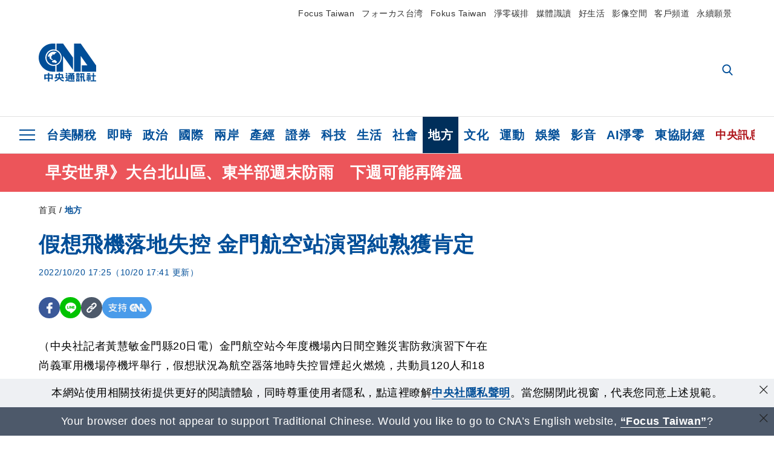

--- FILE ---
content_type: text/html; charset=utf-8
request_url: https://www.cna.com.tw/news/aloc/202210200289.aspx
body_size: 28051
content:
<!DOCTYPE html><html lang="zh-Hant-TW"><head><title>
	假想飛機落地失控  金門航空站演習純熟獲肯定 | 地方 | 中央社 CNA
</title><meta name="description" content="金門航空站今年度機場內日間空難災害防救演習下午在尚義軍用機場停機坪舉行，假想狀況為航空器落地時失控冒煙起火燃燒，共動員120人和18輛車演習，演習純熟，民航局肯定。" />
<meta charset="utf-8" />
<meta name="viewport" content="width=device-width, initial-scale=1.0, maximum-scale=5.0" />
<meta http-equiv="X-UA-Compatible" content="IE=edge" />
<meta http-equiv="X-UA-Compatible" content="IE=11" />
<link href="https://www.cna.com.tw/news/aloc/202210200289.aspx" rel="canonical" />
<meta property="article:modified_time" content="2022-10-20T17:41:00+08:00" />
<meta property="article:published_time" content="2022-10-20T17:25:00+08:00" />
<link href="https://imgcdn.cna.com.tw/www/images/pic_fb.jpg" rel="image_src" type="image/jpeg" />
<meta property="author" content="中央通訊社" />
<link href="https://plus.google.com/102054703728087773572" rel="author" />
<link href="https://imgcdn.cna.com.tw/www/website/img/fav-icon.png?v=20260122" type="image/png" rel="icon" />
<meta property="og:url" content="https://www.cna.com.tw/news/aloc/202210200289.aspx" />
<meta property="og:title" content="假想飛機落地失控  金門航空站演習純熟獲肯定 | 地方 | 中央社 CNA" />
<meta property="og:description" content="金門航空站今年度機場內日間空難災害防救演習下午在尚義軍用機場停機坪舉行，假想狀況為航空器落地時失控冒煙起火燃燒，共動員120人和18輛車演習，演習純熟，民航局肯定。" />
<meta property="og:image:height" content="1024" />
<meta property="og:image:width" content="1024" />
<meta property="og:image" content="https://imgcdn.cna.com.tw/www/images/pic_fb.jpg" />
<meta property="og:type" content="article" />
<meta property="og:site_name" content="中央社 CNA" />
<meta property="fb:admins" content="100000193024403" />
<meta property="fb:app_id" content="524202197752727" />
<meta property="fb:pages" content="214159925349838" />
<meta property="fb:pages" content="148395741852581" />
<meta property="article:author" content="https://www.facebook.com/cnanewstaiwan" />
<meta property="article:publisher" content="https://www.facebook.com/cnanewstaiwan" />
<meta property="twitter:card" content="summary_large_image" />
<meta property="twitter:title" content="假想飛機落地失控  金門航空站演習純熟獲肯定 | 地方 | 中央社 CNA" />
<meta property="twitter:description" content="金門航空站今年度機場內日間空難災害防救演習下午在尚義軍用機場停機坪舉行，假想狀況為航空器落地時失控冒煙起火燃燒，共動員120人和18輛車演習，演習純熟，民航局肯定。" />
<meta property="twitter:image" content="https://imgcdn.cna.com.tw/www/images/pic_fb.jpg" />
<meta name="token" content="MTc2OTIxMzMwOS5ycTIxcXBDblYrb1p2MjQvL2NCNjdMK3J3OC9MQ043TWZwbDZ6ZkFpV25nPQ==" />
<meta property="article:tag" content="金門" />
<meta property="article:tag" content="金門航空站" />
<meta property="article:tag" content="立榮" /><link rel="preconnect" href="https://imgcdn.cna.com.tw" /><link rel="preconnect" href="https://www.google.com.tw" /><link rel="preconnect" href="https://www.google-analytics.com" /><meta name="dailymotion-domain-verification" content="dmh18yyush7adi14v" /><script type='application/ld+json'>[{"@context":"https://schema.org","@type":"NewsArticle","headline":"假想飛機落地失控  金門航空站演習純熟獲肯定","about":"金門航空站今年度機場內日間空難災害防救演習下午在尚義軍用機場停機坪舉行，假想狀況為航空器落地時失控冒煙起火燃燒，共動員120人和18輛車演習，演習純熟，民航局肯定。","url":"https://www.cna.com.tw/news/aloc/202210200289.aspx","mainEntityOfPage":"https://www.cna.com.tw/news/aloc/202210200289.aspx","articleBody":"（中央社記者黃慧敏金門縣20日電）金門航空站今年度機場內日間空難災害防救演習下午在尚義軍用機場停機坪舉行，假想狀況為航空器落地時失控冒煙起火燃燒，共動員120人和18輛車演習，演習純熟，民航局肯定。金門地區距台灣本島約220公里，海運時間長，因此金門地區對外交通是以空運為主，因此，金門航空站視空難災害防救演習為每年度重大活動，今年度演習下午在尚義軍機場辦理111年度機場內日間空難災害防救演習，由航空站各駐站單位參演。金門航空站發布新聞表示，今年演習構想為航空器落地時失控偏離跑道、冒煙起火燃燒、鼻輪起落架折斷，相關單位人員在軍用機場停機坪實兵演練，重點為消防搶救及醫療檢傷後送，全程以無線電通話指揮協調，實際呈現現場演練情況，並輔以旁白說明搶救作業。演習參演單位有航警局金門分駐所、金門防衛指揮部機步營消防班，華信、立榮和飛特立航空等11個公、民間單位，參演人數約120人，共出動消防車4輛、救護車1輛、其餘各式車輛13輛。交通部民航局簡任技正李世大全程觀看演習後講評指出，在發生災害時，必須在短時間投入大量人力，離島資源有限，需要鄰近公部門和民間協助，降低財物生命損失，看到人員演練動作純熟，予以肯定。航空站表示，這次演習目的在檢驗金門航空站與各單位所建立的災情通報機制，指揮系統及緊急應變能力是否有效；且藉由年度演習，整合地區消救人力與資源，充分發揮救災功能，使災害降至最低，迅速恢復機場運作。因受COVID-19（2019冠狀病毒疾病）疫情影響，這次演習著重現場搶救人員防疫裝備及後續的清消作業。搶救過程中，因未能確認旅客中是否有確診者，現場搶救人員以加強防疫方式辦理，人員著隔離衣及口罩等，另外在隔離衣外穿著各任務編組背心以增加辨識度。金門航空站指出，目前有立榮及華信航空公司飛航台北、高雄、台中、嘉義、台南和澎湖6條航線，每日往返約60架次。（編輯：謝雅竹）1111020","articleSection":"地方","dateModified":"2022-10-20T17:41:00+08:00","datePublished":"2022-10-20T17:25:00+08:00","thumbnailUrl":"https://imgcdn.cna.com.tw/www/images/pic_fb.jpg","image":[{"@type":"ImageObject","caption":"金門航空站今年度機場內日間空難災害防救演習20日下午在尚義軍用機場停機坪舉行，由航空站各駐站單位參演。中央社記者黃慧敏攝  111年10月20日","url":"https://imgcdn.cna.com.tw/www/WebPhotos/1024/20221020/1366x768_20221020000137.jpg"},{"@type":"ImageObject","caption":"金門航空站111年度機場內日間空難災害防救演習20日在尚義軍用機場停機坪舉行，重點為消防搶救及醫療檢傷後送，全程以無線電通話指揮協調，實際呈現現場演練情況，並輔以旁白說明搶救作業。中央社記者黃慧敏攝  111年10月20日","url":"https://imgcdn.cna.com.tw/www/WebPhotos/1024/20221020/1366x768_20221020000138.jpg"},{"@type":"ImageObject","caption":"金門航空站111年機場內日間空難災害防救演習20日在尚義軍用機場停機坪舉行，參演單位有航警局金門分駐所、金門防衛指揮部機步營消防班，華信、立榮和飛特立航空等11個單位，人數約120人。中央社記者黃慧敏攝  111年10月20日","url":"https://imgcdn.cna.com.tw/www/WebPhotos/1024/20221020/1366x768_20221020000139.jpg"}],"author":{"@context":"https://schema.org","@type":"Organization","name":"中央通訊社 Central News Agency","description":"24小時報導國際、財經、科技、醫藥、生活、運動、教育、政治、影劇、社會、地方即時新聞的網站，並提供社群討論、分享功能。","url":"https://www.cna.com.tw","logo":{"@type":"ImageObject","caption":"Logo of Central News Agency","url":"https://imgcdn.cna.com.tw/www/website/img/footerinfo/logo/cnalogo_176x117.jpg"}},"publisher":{"@context":"https://schema.org","@type":"Organization","name":"中央通訊社 Central News Agency","description":"24小時報導國際、財經、科技、醫藥、生活、運動、教育、政治、影劇、社會、地方即時新聞的網站，並提供社群討論、分享功能。","url":"https://www.cna.com.tw","logo":{"@type":"ImageObject","caption":"Logo of Central News Agency","url":"https://imgcdn.cna.com.tw/www/website/img/footerinfo/logo/cnalogo_176x117.jpg"}},"keywords":["立榮","金門航空站","金門"]},{"@context":"https://schema.org","@type":"Organization","name":"中央通訊社 Central News Agency","description":"24小時報導國際、財經、科技、醫藥、生活、運動、教育、政治、影劇、社會、地方即時新聞的網站，並提供社群討論、分享功能。","url":"https://www.cna.com.tw","logo":{"@type":"ImageObject","caption":"Logo of Central News Agency","url":"https://imgcdn.cna.com.tw/www/website/img/footerinfo/logo/cnalogo_176x117.jpg"}},{"@context":"https://schema.org","@type":"SpeakableSpecification","value":["假想飛機落地失控  金門航空站演習純熟獲肯定","金門航空站今年度機場內日間空難災害防救演習下午在尚義軍用機場停機坪舉行，假想狀況為航空器落地時失控冒煙起火燃燒，共動員120人和18輛車演習，演習純熟，民航局肯定。"],"xpath":["/html/head/title","/html/head/meta[@name='description']/@content"],"url":"https://www.cna.com.tw/news/aloc/202210200289.aspx"},{"@context":"https://schema.org","@type":"WebSite","name":"中央社 CNA","url":"https://www.cna.com.tw","potentialAction":{"@type":"SearchAction","target":{"@type":"EntryPoint","urlTemplate":"https://www.cna.com.tw/search/hysearchws.aspx?q={search_term_string}"},"query-input":"required name=search_term_string"}},{"@context":"https://schema.org","@type":"BreadcrumbList","itemListElement":[{"@type":"ListItem","position":1,"item":{"@type":"Thing","@id":"https://www.cna.com.tw","name":"中央社 CNA"}},{"@type":"ListItem","position":2,"item":{"@type":"Thing","@id":"https://www.cna.com.tw/list/aloc.aspx","name":"地方"}},{"@type":"ListItem","position":3,"item":{"@type":"Thing","@id":"https://www.cna.com.tw/news/aloc/202210200289.aspx","name":"假想飛機落地失控  金門航空站演習純熟獲肯定"}}]},{"@context":"https://schema.org","@type":"ImageObject","caption":"金門航空站今年度機場內日間空難災害防救演習20日下午在尚義軍用機場停機坪舉行，由航空站各駐站單位參演。中央社記者黃慧敏攝  111年10月20日","url":"https://imgcdn.cna.com.tw/www/WebPhotos/1024/20221020/1366x768_20221020000137.jpg"},{"@context":"https://schema.org","@type":"ImageObject","caption":"金門航空站111年度機場內日間空難災害防救演習20日在尚義軍用機場停機坪舉行，重點為消防搶救及醫療檢傷後送，全程以無線電通話指揮協調，實際呈現現場演練情況，並輔以旁白說明搶救作業。中央社記者黃慧敏攝  111年10月20日","url":"https://imgcdn.cna.com.tw/www/WebPhotos/1024/20221020/1366x768_20221020000138.jpg"},{"@context":"https://schema.org","@type":"ImageObject","caption":"金門航空站111年機場內日間空難災害防救演習20日在尚義軍用機場停機坪舉行，參演單位有航警局金門分駐所、金門防衛指揮部機步營消防班，華信、立榮和飛特立航空等11個單位，人數約120人。中央社記者黃慧敏攝  111年10月20日","url":"https://imgcdn.cna.com.tw/www/WebPhotos/1024/20221020/1366x768_20221020000139.jpg"}]</script><style> .jsBlueBlock { display: none; } .jsInfiniteBread { display: none; } .hiddenCont { display: none; } </style><link href="https://imgcdn.cna.com.tw/www/website/bundle_css/detail.min.css?v=20260122" rel="stylesheet" type="text/css" /></head><body class="" data-show-ad="true"><noscript><iframe src="https://www.googletagmanager.com/ns.html?id=GTM-WCLJ4Q5" sandbox="allow-scripts allow-same-origin" height="0" width="0" style="display: none; visibility: hidden"></iframe></noscript><svg style="display: none;" height="0" width="0"><symbol id="svg-search" viewBox="0 0 24 26" xmlns="http://www.w3.org/2000/svg"><path d="M23.6352 23.213L17.7187 17.0596C19.2405 15.2541 20.0746 12.9685 20.0735 10.6073C20.0735 5.07312 15.5709 0.570557 10.0367 0.570557C4.50256 0.570557 0 5.07312 0 10.6073C0 16.1414 4.50256 20.644 10.0367 20.644C12.1143 20.644 14.0942 20.0174 15.7869 18.8278L21.7483 25.0279C21.9974 25.2866 22.3326 25.4293 22.6917 25.4293C23.0317 25.4293 23.3541 25.2997 23.599 25.0641C23.8488 24.8232 23.993 24.493 23.9997 24.146C24.0065 23.799 23.8754 23.4635 23.6352 23.213ZM10.0367 3.18883C14.1273 3.18883 17.4552 6.51666 17.4552 10.6073C17.4552 14.6979 14.1273 18.0257 10.0367 18.0257C5.94611 18.0257 2.61828 14.6979 2.61828 10.6073C2.61828 6.51666 5.94611 3.18883 10.0367 3.18883Z" /></symbol><symbol id="svg-cross" viewBox="0 0 29 28" xmlns="http://www.w3.org/2000/svg"><path d="M28.0553 1.62285L26.4289 0L14.0276 12.3776L1.62638 0L0 1.62285L12.4013 14.0005L0 26.3772L1.62638 28L14.0276 15.6233L26.4289 28L28.0553 26.3772L15.6532 14.0005L28.0553 1.62285Z" /></symbol><symbol id="svg-dot" viewBox="0 0 10 10" xmlns="http://www.w3.org/2000/svg"><path d="M5.00017 0C2.2541 0 0 2.25444 0 4.99949C0 7.74659 2.2541 10 5.00017 10C7.74728 10 10 7.74659 10 4.99949C9.99966 2.25444 7.74728 0 5.00017 0Z" /></symbol><symbol id="svg-fb" viewBox="0 0 15 26" xmlns="http://www.w3.org/2000/svg"><path d="M13.5276 0.00540974L10.156 0C6.36807 0 3.92016 2.51147 3.92016 6.39863V9.34883H0.530154C0.237217 9.34883 0 9.58632 0 9.87926V14.1538C0 14.4467 0.237488 14.6839 0.530154 14.6839H3.92016V25.4698C3.92016 25.7628 4.15738 26 4.45032 26H8.87332C9.16626 26 9.40347 25.7625 9.40347 25.4698V14.6839H13.3672C13.6601 14.6839 13.8973 14.4467 13.8973 14.1538L13.899 9.87926C13.899 9.73861 13.843 9.6039 13.7437 9.50436C13.6444 9.40483 13.5092 9.34883 13.3685 9.34883H9.40347V6.84791C9.40347 5.64587 9.68992 5.03565 11.2558 5.03565L13.527 5.03484C13.8197 5.03484 14.0569 4.79735 14.0569 4.50469V0.535564C14.0569 0.243168 13.82 0.00595071 13.5276 0.00540974Z" /></symbol><symbol id="svg-arrow-l" viewBox="0 0 17 32" xmlns="http://www.w3.org/2000/svg"><path d="M0.326233 16.8C-0.108908 16.3586 -0.108908 15.6414 0.326233 15.2L14.985 0.331034C15.4202 -0.110345 16.1273 -0.110345 16.5624 0.331034C16.9976 0.772414 16.9976 1.48966 16.5624 1.93103L2.69231 16L16.5624 30.069C16.9976 30.5103 16.9976 31.2276 16.5624 31.669C16.3448 31.8897 16.0729 32 15.7737 32C15.4746 32 15.2026 31.8897 14.985 31.669L0.326233 16.8Z" /></symbol><symbol id="svg-arrow-r" viewBox="0 0 17 32" xmlns="http://www.w3.org/2000/svg"><path d="M16.6738 16.8C17.1089 16.3586 17.1089 15.6414 16.6738 15.2L2.01497 0.331034C1.57983 -0.110345 0.872728 -0.110345 0.437588 0.331034C0.00244713 0.772414 0.00244713 1.48966 0.437588 1.93103L14.3077 16L0.437588 30.069C0.00244713 30.5103 0.00244713 31.2276 0.437588 31.669C0.655157 31.8897 0.92712 32 1.22628 32C1.52544 32 1.7974 31.8897 2.01497 31.669L16.6738 16.8Z" /></symbol><symbol id="svg-logo" viewBox="0 0 95 63" xmlns="http://www.w3.org/2000/svg"><path d="M71.533 62.812H69.52V56.06H68.006V54.31H69.52V50.733H68.298V49.046H75.438C75.301 52.629 75.231 55.689 75.231 58.228C75.231 59.364 75.261 60.158 75.317 60.613C75.341 60.83 75.381 60.937 75.438 60.937C75.473 60.937 75.495 60.85 75.508 60.675C75.541 60.417 75.57 59.973 75.593 59.344L77.313 59.963C77.187 61.17 76.929 61.966 76.539 62.347C76.219 62.657 75.852 62.812 75.438 62.812C74.841 62.812 74.378 62.589 74.044 62.146C73.551 61.568 73.304 60.262 73.304 58.228C73.304 56.06 73.368 53.562 73.494 50.733H71.533V54.311H72.978V56.06H71.533V62.812ZM67.541 62.812H65.614V62.177H63.808V62.812H61.898V57.424H67.541V62.812ZM59.007 62.812H53.847C51.977 62.812 50.48 62.672 49.355 62.394C48.541 62.187 47.744 61.764 46.964 61.124C46.299 61.691 45.633 62.254 44.968 62.812C44.5601 62.184 44.1177 61.5791 43.643 61C44.366 60.752 45.083 60.49 45.793 60.21V56.48H43.918V54.76H47.79V59.886C48.5213 60.4619 49.4077 60.8066 50.336 60.876C51.07 61 52.854 61.063 55.687 61.063C57.339 61.063 58.738 60.963 59.885 60.768C59.517 61.377 59.225 62.058 59.007 62.812ZM11.435 59.204H9.37V50.981H15.357V48.488H17.422V50.981H23.34V59.204H21.293V58.166H17.423V62.812H15.357V58.166H11.434V59.204H11.435ZM83.628 62.75H81.786V53.46H79.31V51.772H86.053V53.459H83.628V62.75ZM40.202 50.408V55.858H42.009V57.609H36.073C36.543 58.229 37.145 58.776 37.88 59.249C38.889 59.932 40.242 60.458 41.94 60.83L40.821 62.75C39.101 62.275 37.627 61.547 36.4 60.566C35.4877 59.8726 34.7168 59.0107 34.129 58.027C33.7152 58.6209 33.2299 59.1617 32.684 59.637C31.227 60.907 29.404 61.944 27.213 62.75L26.163 61.186C28.503 60.318 30.235 59.354 31.359 58.29C31.589 58.073 31.789 57.846 31.962 57.61H26.163V55.859H27.815V50.409H32.907V48.427H35.041V50.408H40.202ZM95 62.486H85.623V60.706H89.478V54.264H86.518V52.452H89.478V48.488H91.542V52.452H94.57V54.264H91.542V60.706H95V62.486ZM79.568 54.311H81.358V56.602C81.358 57.739 81.258 58.776 81.061 59.715C80.899 60.572 80.673 61.268 80.384 61.805L78.861 60.768C79.091 60.17 79.269 59.514 79.396 58.802C79.51 58.089 79.568 57.356 79.568 56.602V54.311ZM63.808 60.566H65.614V59.08H63.808V60.566ZM50.749 60.318H48.874V51.772H52.09C51.6822 51.4257 51.2573 51.0999 50.817 50.796L51.729 50.238H49.079V48.675H59.007V49.913C58.0767 50.6263 57.0801 51.2489 56.031 51.772H59.059V58.337C59.059 59.617 58.325 60.257 56.857 60.257C56.478 60.257 56.042 60.241 55.549 60.21L55.222 58.522C55.7579 58.6493 56.3062 58.7168 56.857 58.723C57.087 58.723 57.2 58.475 57.2 57.98V57.903H54.861V60.148H53.021V57.903H50.749V60.318ZM86.053 60.21H84.264V54.372H86.054V60.21H86.053ZM67.128 56.866H62.156V55.178H67.128V56.866ZM50.749 56.416H53.02V55.626H50.75V56.416H50.749ZM11.435 56.416H15.358V52.716H11.435V56.416ZM54.861 56.416H57.201V55.626H54.861V56.416ZM17.423 56.416H21.293V52.716H17.423V56.416ZM29.879 55.859H32.821C32.878 55.591 32.907 55.322 32.907 55.054V52.158H29.88V55.858L29.879 55.859ZM35.041 52.159V55.054C35.041 55.344 35.017 55.611 34.971 55.859H38.154V52.159H35.041ZM67.18 54.698H62.225V53.01H67.18V54.698ZM45.588 51.415C46.43 51.8745 47.2153 52.431 47.928 53.073L46.603 54.496C45.8968 53.796 45.1181 53.1732 44.28 52.638L45.588 51.415ZM54.861 54.14H57.201V53.382H54.861V54.14ZM50.749 54.14H53.02V53.382H50.75V54.14H50.749ZM67.936 52.576H61.4V50.796H67.937V52.576H67.936ZM45.656 48.365C46.504 48.819 47.284 49.355 47.996 49.975L46.671 51.415C45.9693 50.7279 45.1897 50.1251 44.348 49.619L45.656 48.365ZM52.641 50.238C53.066 50.579 53.456 50.926 53.811 51.275C54.545 50.945 55.222 50.599 55.841 50.238H52.641ZM85.297 50.656H79.997V49H85.297V50.656ZM67.128 50.408H62.293V48.675H67.128V50.408ZM27.623 0.007V9.965C26.6302 9.73871 25.6153 9.62367 24.597 9.622C17.097 9.622 11.007 15.717 11.007 23.232C11.007 30.746 17.097 36.838 24.597 36.838C25.636 36.838 26.648 36.718 27.623 36.496V46.455H23.19C10.383 46.455 0 36.056 0 23.233C0 10.463 10.294 0.099 23.023 0.01V0.007H27.622H27.623ZM94.92 36.135V46.455H71.245V35.891H80.422L69.49 20.45V46.455H58.587V0H69.533L94.92 36.135ZM40.322 0L56.834 23.254V43.574L40.278 20.45V46.455H29.378V35.905C34.433 33.918 38.015 28.996 38.015 23.233C38.015 17.468 34.433 12.543 29.378 10.558V0H40.322ZM24.669 35.046C18.194 35.046 12.925 29.77 12.925 23.285C12.925 16.799 18.195 11.525 24.669 11.525C31.146 11.525 36.412 16.799 36.412 23.285C36.412 29.77 31.146 35.046 24.669 35.046ZM24.669 13.379C19.216 13.379 14.779 17.825 14.779 23.285C14.779 28.744 19.216 33.186 24.669 33.186C30.122 33.186 34.562 28.744 34.562 23.285C34.562 17.825 30.122 13.379 24.669 13.379Z" /><path d="M29.434 31.515C29.038 31.998 28.381 32.708 27.724 32.287C27.426 32.127 27.195 31.87 26.901 31.709C26.5668 31.4863 26.1813 31.3528 25.781 31.321C24.891 31.257 23.939 31.484 23.115 31.095C22.455 30.807 21.898 30.096 21.995 29.355C22.095 28.713 22.819 28.358 23.344 28.1C24.035 27.746 24.761 27.36 25.518 27.23C25.518 27.23 26.348 27.027 26.569 27.104C26.852 27.196 27.195 27.166 27.459 27.327C27.689 27.457 27.822 27.681 27.987 27.874C28.183 28.165 28.412 28.424 28.679 28.649C29.005 28.907 29.367 29.132 29.663 29.452C29.895 29.71 30.027 30.032 29.993 30.389C29.928 30.807 29.663 31.193 29.434 31.515ZM30.718 14.872L30.604 14.959C30.364 15.128 28.401 15.079 27.279 16.1C26.926 16.422 26.383 17.562 26.004 17.797C25.623 18.067 25.209 18.335 24.724 18.406C24.378 18.438 24.102 18.304 23.862 18.067C23.687 17.865 23.548 17.562 23.309 17.39C23.099 17.253 22.999 17.493 22.929 17.66C22.722 18.304 22.822 19.083 22.377 19.691C22.167 19.962 21.821 20.198 21.545 20.402C21.339 20.558 21.105 20.675 20.907 20.844C20.724 21 20.61 21.198 20.662 21.445C20.712 21.7 20.722 21.968 20.83 22.21C20.914 22.39 21.009 22.578 20.978 22.781C20.924 23.126 20.616 23.371 20.703 23.747C20.938 24.809 21.883 25.527 22.905 25.815C23.224 25.905 23.446 26.027 23.5 26.465C23.548 26.872 22.85 26.995 22.57 27.006C21.315 27.056 20.268 26.458 19.403 25.611C19.007 25.224 18.587 24.862 18.201 24.465C18.03 24.298 17.867 24.099 17.815 23.86C17.76 23.595 17.877 23.355 17.951 23.11C18.038 22.806 18.095 22.477 18.031 22.163C18.004 22.023 17.954 21.888 17.908 21.756C17.8705 21.6298 17.812 21.5108 17.735 21.404C17.6913 21.3535 17.6348 21.3158 17.5714 21.2949C17.508 21.2739 17.4401 21.2705 17.375 21.285C17.231 21.316 17.117 21.415 16.99 21.478C16.888 21.528 16.777 21.563 16.666 21.591C16.3929 21.6507 16.1131 21.6739 15.834 21.66C15.556 21.654 15.278 21.59 15.005 21.556C14.869 21.54 14.769 21.483 14.738 21.351C14.715 21.249 14.693 21.144 14.665 21.048L14.568 20.806C14.3575 21.6421 14.251 22.5009 14.251 23.363C14.251 29.115 18.924 33.796 24.669 33.796C30.416 33.796 35.089 29.116 35.089 23.363C35.089 19.867 33.361 16.767 30.718 14.873" /></symbol><symbol id="svg-logo-s" viewBox="0 0 95 47" xmlns="http://www.w3.org/2000/svg"><path d="M11.0883 22.776C11.0883 15.2839 17.082 9.29022 24.5741 9.29022C25.4732 9.29022 26.6719 9.29022 27.571 9.58991V0H23.0757C10.1893 0 0 10.1893 0 22.776C0 35.3628 10.489 45.5521 23.3754 45.5521H27.8707V35.6625C26.9716 35.9621 25.7729 35.9621 24.8738 35.9621C17.082 36.2618 11.0883 30.2681 11.0883 22.776Z" /><path d="M29.369 0V10.489C34.4637 12.5868 38.0599 17.3817 38.0599 23.0757C38.0599 28.7697 34.4637 33.5647 29.369 35.6625V46.1514H40.1577V20.6782L56.6403 43.4543V22.776L40.1577 0H29.369Z" /><path d="M69.8265 0H58.7382V45.5521H69.5268V20.0789L80.6151 35.3628H71.3249V45.5521H95V35.3628L69.8265 0Z" /><path d="M12.8865 22.7758C12.8865 29.0692 18.2808 34.4635 24.5742 34.4635C31.1672 34.4635 36.2619 29.3689 36.2619 22.7758C36.2619 16.4825 30.8675 11.0881 24.5742 11.0881C18.2808 11.3878 12.8865 16.4825 12.8865 22.7758ZM24.5742 13.1859C26.672 13.1859 28.4701 13.7853 29.9685 14.984C29.3691 14.984 27.8707 15.2837 26.9716 15.8831C26.672 16.1828 26.0726 17.3815 25.7729 17.6812C25.4732 17.9809 24.8739 18.2806 24.5742 18.2806C24.2745 18.2806 23.9748 18.2806 23.6751 17.9809C23.3754 17.6812 23.3754 17.3815 23.0757 17.3815C22.7761 17.3815 22.7761 17.3815 22.7761 17.6812C22.4764 18.2806 22.7761 19.1796 22.1767 19.779C21.877 20.0787 21.5773 20.3784 21.2776 20.3784C20.978 20.678 20.978 20.678 20.6783 20.678C20.3786 20.9777 20.3786 20.9777 20.3786 21.2774C20.3786 21.5771 20.3786 21.8768 20.6783 22.1765C20.6783 22.4761 20.978 22.4761 20.6783 22.7758C20.978 22.7758 20.6783 22.7758 20.6783 23.3752C20.978 24.2743 21.877 25.1733 22.7761 25.473C23.0757 25.473 23.3754 25.7727 23.3754 26.0724C23.3754 26.372 22.7761 26.6717 22.4764 26.6717C21.2776 26.6717 20.0789 26.0724 19.1798 25.1733C18.8802 24.8736 18.2808 24.5739 17.9811 23.9746C17.9811 23.9746 17.9811 23.6749 17.9811 23.3752C17.9811 23.0755 17.9811 22.7758 17.9811 22.7758C17.9811 22.4761 17.9811 22.1765 17.9811 21.8768V21.5771C17.9811 21.5771 17.9811 21.2774 17.6814 21.2774H17.3817C17.3817 21.2774 17.0821 21.2774 17.0821 21.5771H16.7824C16.4827 21.5771 16.183 21.5771 15.8833 21.5771C15.5836 21.5771 15.284 21.5771 14.9843 21.5771C15.8833 16.4825 19.7792 13.1859 24.5742 13.1859ZM29.3691 30.8673C29.0694 31.4667 28.1704 32.066 27.571 31.7664C27.2713 31.4667 26.9716 31.4667 26.672 31.167C26.3723 30.8673 26.0726 30.8673 25.4732 30.8673C24.5742 30.8673 23.6751 31.167 22.7761 30.5676C22.1767 30.2679 21.5773 29.6686 21.5773 28.7695C21.5773 28.1702 22.4764 27.8705 23.0757 27.5708C23.6751 27.2711 24.5742 26.9714 25.1735 26.6717C25.1735 26.6717 26.0726 26.372 26.3723 26.6717C26.672 26.6717 26.9716 26.6717 27.2713 26.9714C27.571 26.9714 27.571 27.2711 27.8707 27.5708C28.1704 27.8705 28.1704 28.1702 28.4701 28.4698C28.7698 28.7695 29.0694 29.0692 29.3691 29.3689C29.6688 29.6686 29.6688 29.9683 29.6688 30.2679C29.9685 30.2679 29.6688 30.5676 29.3691 30.8673Z" /></symbol><symbol id="svg-btn-fb" xmlns="http://www.w3.org/2000/svg" viewBox="0 0 10 18"><path d="M9.36525 0.0037452L7.03106 0C4.40866 0 2.71396 1.73871 2.71396 4.42982V6.47227H0.36703C0.164227 6.47227 0 6.63668 0 6.83949V9.79876C0 10.0016 0.164415 10.1658 0.36703 10.1658H2.71396V17.633C2.71396 17.8358 2.87819 18 3.08099 18H6.14307C6.34587 18 6.5101 17.8356 6.5101 17.633V10.1658H9.25421C9.45701 10.1658 9.62124 10.0016 9.62124 9.79876L9.62236 6.83949C9.62236 6.74211 9.5836 6.64886 9.51487 6.57994C9.44615 6.51103 9.35252 6.47227 9.25514 6.47227H6.5101V4.74086C6.5101 3.90868 6.70841 3.48622 7.79245 3.48622L9.36488 3.48566C9.56749 3.48566 9.73172 3.32124 9.73172 3.11863V0.370775C9.73172 0.168347 9.56768 0.00411972 9.36525 0.0037452Z" /></symbol><symbol id="svg-btn-line" xmlns="http://www.w3.org/2000/svg" viewBox="0 0 18 18"><path d="M18 7.65498C18 3.43841 13.9616 0 9.00863 0C4.03835 0 0 3.43841 0 7.65498C0 11.4372 3.20997 14.6223 7.52445 15.2195C7.81783 15.2919 8.21476 15.4185 8.31831 15.69C8.4046 15.9253 8.37009 16.3053 8.35283 16.5406C8.35283 16.5406 8.24928 17.2101 8.23202 17.3549C8.19751 17.5902 8.05944 18.296 9.00863 17.8616C9.97507 17.4454 14.186 14.6585 16.0844 12.3783C17.3787 10.8762 18 9.35609 18 7.65498ZM5.83317 9.9171C5.83317 10.0257 5.74688 10.0981 5.66059 10.0981H3.12368C3.07191 10.0981 3.03739 10.08 3.00288 10.0438C2.96836 10.0076 2.9511 9.97139 2.9511 9.9171V5.8091C2.9511 5.70052 3.03739 5.62813 3.12368 5.62813H3.76222C3.86577 5.62813 3.9348 5.71862 3.9348 5.8091V9.08464H5.64334C5.74688 9.08464 5.81592 9.17512 5.81592 9.26561V9.9171H5.83317ZM7.35187 9.9171C7.35187 10.0257 7.26558 10.0981 7.17929 10.0981H6.54075C6.4372 10.0981 6.36817 10.0076 6.36817 9.9171V5.8091C6.36817 5.70052 6.45446 5.62813 6.54075 5.62813H7.17929C7.28284 5.62813 7.35187 5.71862 7.35187 5.8091V9.9171ZM11.7009 9.9171C11.7009 10.0257 11.6146 10.0981 11.5283 10.0981H10.8897C10.8725 10.0981 10.8552 10.0981 10.838 10.0981C10.838 10.0981 10.838 10.0981 10.8207 10.0981C10.8207 10.0981 10.8207 10.0981 10.8035 10.0981C10.7862 10.08 10.7689 10.08 10.7517 10.0438L8.9396 7.47402V9.9171C8.9396 10.0257 8.85331 10.0981 8.76702 10.0981H8.12848C8.02493 10.0981 7.9559 10.0076 7.9559 9.9171V5.8091C7.9559 5.70052 8.04219 5.62813 8.12848 5.62813H8.76702C8.76702 5.62813 8.76702 5.62813 8.78428 5.62813C8.78428 5.62813 8.78428 5.62813 8.80153 5.62813C8.80153 5.62813 8.80153 5.62813 8.81879 5.62813C8.81879 5.62813 8.81879 5.62813 8.83605 5.62813C8.83605 5.62813 8.83605 5.62813 8.85331 5.62813C8.85331 5.62813 8.85331 5.62813 8.87057 5.62813C8.87057 5.62813 8.87057 5.62813 8.88782 5.62813C8.88782 5.62813 8.88782 5.62813 8.90508 5.62813C8.90508 5.62813 8.90508 5.62813 8.92234 5.64623L8.9396 5.66433L10.7344 8.21599V5.8091C10.7344 5.70052 10.8207 5.62813 10.907 5.62813H11.5455C11.6491 5.62813 11.7181 5.71862 11.7181 5.8091V9.9171H11.7009ZM15.187 6.46059C15.187 6.56917 15.1007 6.64156 15.0144 6.64156H13.2886V7.32924H15.0144C15.1179 7.32924 15.187 7.41972 15.187 7.51021V8.17979C15.187 8.28838 15.1007 8.36076 15.0144 8.36076H13.2886V9.04844H15.0144C15.1179 9.04844 15.187 9.13893 15.187 9.22941V9.899C15.187 10.0076 15.1007 10.08 15.0144 10.08H12.4775C12.4257 10.08 12.3912 10.0619 12.3567 10.0257C12.3221 9.98948 12.3049 9.95329 12.3049 9.899V5.8091C12.3049 5.75481 12.3221 5.71862 12.3567 5.68242C12.3912 5.64623 12.4257 5.62813 12.4775 5.62813H15.0144C15.1179 5.62813 15.187 5.71862 15.187 5.8091V6.46059Z"/></symbol><symbol id="svg-btn-copy" viewBox="0 0 19 19" xmlns="http://www.w3.org/2000/svg"><path d="M11.5307 7.59426C11.3096 7.3718 11.0644 7.17461 10.7997 7.00628C10.0985 6.55731 9.2834 6.31873 8.45082 6.31873C7.29523 6.31658 6.1866 6.77573 5.37091 7.59426L1.41369 11.5546C0.599376 12.3705 0.141691 13.4759 0.140962 14.6286C0.13943 17.034 2.08815 18.9853 4.4936 18.9868C5.6474 18.9908 6.75501 18.5339 7.57041 17.7175L10.837 14.4509C10.8963 14.3921 10.9295 14.3118 10.929 14.2283C10.928 14.0564 10.7879 13.918 10.6161 13.919H10.4917C9.80918 13.9214 9.13279 13.7903 8.50062 13.5332C8.38414 13.4853 8.25027 13.5123 8.16153 13.6016L5.8127 15.9536C5.08333 16.6829 3.9008 16.6829 3.17144 15.9536C2.44207 15.2242 2.44207 14.0417 3.17144 13.3123L7.14423 9.34265C7.87301 8.61478 9.05361 8.61478 9.78239 9.34265C10.2735 9.80489 11.0397 9.80489 11.5308 9.34265C11.7421 9.13116 11.8702 8.85066 11.8917 8.55244C11.9144 8.19607 11.7829 7.84706 11.5307 7.59426Z" /><path d="M17.5319 1.593C15.8309 -0.107986 13.0731 -0.107986 11.3721 1.593L8.10862 4.85334C8.01901 4.94339 7.99316 5.07883 8.04329 5.19557C8.09283 5.31263 8.20862 5.38777 8.33571 5.38533H8.45081C9.13249 5.38409 9.80778 5.51617 10.4388 5.77422C10.5552 5.82216 10.6891 5.79511 10.7778 5.70579L13.1204 3.36629C13.8498 2.63692 15.0323 2.63692 15.7617 3.36629C16.4911 4.09565 16.4911 5.27818 15.7617 6.00755L12.8435 8.92256L12.8186 8.95056L11.7982 9.96477C11.0695 10.6926 9.88887 10.6926 9.16008 9.96477C8.66893 9.50253 7.90282 9.50253 7.4117 9.96477C7.19905 10.1779 7.07082 10.4608 7.05081 10.7612C7.02806 11.1175 7.15949 11.4666 7.4117 11.7194C7.77179 12.081 8.19309 12.3759 8.6561 12.5905C8.72143 12.6216 8.78676 12.6465 8.85209 12.6745C8.91742 12.7025 8.98585 12.7242 9.05119 12.7491C9.11652 12.774 9.18495 12.7958 9.25028 12.8145L9.43384 12.8642C9.55827 12.8953 9.68274 12.9202 9.81026 12.942C9.96389 12.9648 10.1186 12.9794 10.2738 12.9855H10.5102L10.6969 12.9638C10.7653 12.9607 10.8369 12.9451 10.9178 12.9451H11.0236L11.2382 12.914L11.3378 12.8954L11.5182 12.858H11.5524C12.3166 12.6661 13.0144 12.2704 13.5715 11.7132L17.5318 7.75283C19.2329 6.05184 19.2329 3.29399 17.5319 1.593Z" /></symbol></svg><svg style="position: absolute;" width="0" height="0" viewBox="0 0 64 44" xmlns="http://www.w3.org/2000/svg" fill-rule="evenodd" clip-rule="evenodd" stroke-linejoin="round" stroke-miterlimit="1.414"><defs><clipPath id="svg-quote-up" clipPathUnits="objectBoundingBox" transform="scale(0.015625, 0.02272727273)"><path d="M14.05 15.99c7.68 0 14 6.32 14 14s-6.32 14-14 14-14-6.32-14-14l-.06-2c0-15.36 12.64-28 28-28v8a19.897 19.897 0 0 0-14.15 5.86 20.45 20.45 0 0 0-2 2.31c.731-.114 1.47-.171 2.21-.17zm36 0c7.68 0 14 6.32 14 14s-6.32 14-14 14-14-6.32-14-14l-.07-2c0-15.36 12.64-28 28-28v8a19.87 19.87 0 0 0-14.17 5.86 20.64 20.64 0 0 0-2 2.31 14.473 14.473 0 0 1 2.19-.17h.05z" fill-rule="nonzero" /></clipPath></defs></svg><svg style="position: absolute;" width="0" height="0" viewBox="0 0 64 64" xmlns="http://www.w3.org/2000/svg" fill-rule="evenodd" clip-rule="evenodd" stroke-linejoin="round" stroke-miterlimit="1.414"><defs><clipPath id="svg-quote-down" clipPathUnits="objectBoundingBox" transform="scale(0.015625, 0.015625)"><path d="M50 36.3c-7.7 0-14-6.3-14-14s6.3-14 14-14 14 6.3 14 14l.1 2c0 15.4-12.5 28-28 28v-8c5.3 0 10.4-2.1 14.1-5.9.7-.7 1.4-1.5 2-2.3-.8.2-1.5.2-2.2.2zm-36 0c-7.7 0-14-6.3-14-14s6.3-14 14-14 14 6.3 14 14l.1 2c0 15.4-12.5 28-28 28v-8c5.3 0 10.4-2.1 14.1-5.9.7-.7 1.4-1.5 2-2.3-.7.2-1.5.2-2.2.2z" fill="#004e98" fill-rule="nonzero" /></clipPath></defs></svg><div class="page"><div class="darkerBlock"><div class="searchCon"><input type="text" class="darkerInput" placeholder="搜尋近10年的中央社新聞"><a class="submit" href="javascript:"><svg fill="#fff" width="30" height="30.5" id="mySearch"><use href="#svg-search"></use></svg></a></div></div><div class="TopSection"><div class="fixedBottom"><div class="fixedAdWrapper"><button class="fixedAdBtn"><svg xmlns="http://www.w3.org/2000/svg" width="44" height="44" viewBox="0 0 44 44" fill="none"><circle cx="22" cy="22" r="20" fill="rgba(0, 0, 0, 0.6)"/><path d="M16 16L28 28M28 16L16 28" stroke="white" stroke-width="2.5" stroke-linecap="round"/></svg></button><div class="fixedAd jsADslot" id="cna2026_m__all_320x200_B" data-width="" data-height="" data-dfp="cna2026_m__all_320x200_B" data-isinitview="N" data-1x1="Y"></div></div><div id="jsAudioCtrl"></div><div class="line-ad"><svg class="line-ad-close" width="12" height="12" viewBox="0 0 12 12" fill="none" xmlns="http://www.w3.org/2000/svg"><path d="M12 0.694137L11.3043 0L6 5.29422L0.695647 0L0 0.694137L5.30435 5.98839L0 11.2822L0.695647 11.9764L6 6.68251L11.3043 11.9764L12 11.2822L6.69527 5.98839L12 0.694137Z" fill="#232323" /></svg><picture><source srcset="https://imgcdn.cna.com.tw/www/website/img/line-ad-pc.jpg?v=20260122" media="(min-width: 577px)"><source srcset="https://imgcdn.cna.com.tw/www/website/img/line-ad-s.jpg?v=20260122" media="(max-width: 576px)"><img src="https://imgcdn.cna.com.tw/www/website/img/line-ad-s.jpg?v=20260122" alt="加入LINE官方帳號"></picture><a class="line-ad-link" href="https://lin.ee/ilN5e75" target="_blank" rel="noopener noreferrer">立刻加入 </a></div><div class="privacy-bar"><div class="">本網站使用相關技術提供更好的閱讀體驗，同時尊重使用者隱私，點這裡瞭解<a class="privacy-link" href="/about/privacy.aspx">中央社隱私聲明</a>。<span class="mb-br">當您關閉此視窗，代表您同意上述規範。</span></div><a class="closeBtn close-privacy" href="javascript:" aria-label="同意並關閉隱私權"><svg fill="#232323" width="14" height="14"><use href="#svg-cross"></use></svg></a></div><div class="language-bar"><div id="language-bar-en" class=""> Your browser does not appear to support Traditional Chinese. Would you like to go to CNA’s English website, <a class="lan-link" href="https://focustaiwan.tw?utm_source=cna.lang" rel="noopener" aria-label="Focus Taiwan">“Focus Taiwan”</a>? </div><div id="language-bar-ja" class=""> こちらのページは繁体字版です。日本語版<a class="lan-link" href="https://japan.focustaiwan.tw?utm_source=cna.lang" rel="noopener" aria-label="フォーカス台湾">「フォーカス台湾」</a>に移動しますか。 </div><a class="closeBtn close-language" href="javascript:" aria-label="關閉語言轉導"><svg fill="#232323" width="14" height="14"><use href="#svg-cross"></use></svg></a></div></div><div id="jsAppInfo" class="appInfo"><div class="appInfoIcon"><img width="24" height="24" src="https://imgcdn.cna.com.tw/www/website/img/icon-app.svg?v=20260122" alt="中央社一手新聞APP Icon"><span>中央社一手新聞APP</span></div><a class="appInfoBtn" href="#">下載</a></div><div class="nav"><div class="wrapper"><ul class=""><li><a href="https://focustaiwan.tw/" target="_blank" rel="noopener">Focus Taiwan</a></li><li><a href="https://japan.focustaiwan.tw/" target="_blank" rel="noopener">フォーカス台湾</a></li><li><a href="https://indonesia.focustaiwan.tw/" target="_blank" rel="noopener">Fokus Taiwan</a></li><li><a href="https://netzero.cna.com.tw/" target="_blank" rel="noopener">淨零碳排</a></li><li><a href="/topic/newstopic/4374.aspx" target="_blank" rel="noopener">媒體識讀</a></li><li><a href="https://howlife.cna.com.tw/" target="_blank" rel="noopener">好生活</a></li><li><a href="https://www.phototaiwan.com/" target="_blank" rel="noopener">影像空間</a></li><li><a href="https://service.cna.com.tw/" target="_blank" rel="noopener">客戶頻道</a></li><li><a href="/about/sustainability.aspx">永續願景</a></li></ul></div></div><div class="aboveHeader"><div class="wrapper"><div class="logo"><a href="/" aria-label="中央社首頁"><svg width="95" height="63"><use href="#svg-logo"></use></svg></a></div><div class="logoRightAD adslot jsADslot" id="div-gpt-ad-1536725168974-0" data-width="970" data-height="90" data-dfp="cna2018_all_pc_970x90_T" data-isinitview="Y"></div><div class="rightBtn"><div class="language"><div class="langroup"><a href="https://focustaiwan.tw/" target="_blank" rel="noopener">Focus Taiwan</a><a href="https://japan.focustaiwan.tw" target="_blank" rel="noopener">フォーカス台湾</a></div></div><div class="search"><a class="searchBtn submit" href="javascript:" aria-label="全文檢索"><svg fill="#004E98" width="18" height="18.5"><use href="#svg-search"></use></svg></a></div></div></div></div><div class="mobileHeader"><div class="menu-toggle toggleStyle"><span></span><span></span><span></span></div><div class="backHistory"><a class="backpage" href="javascript:"><svg fill="#004E98" width="10" height="18"><use href="#svg-arrow-l"></use></svg><span>上一頁</span></a></div><div class="logo"><a href="/" aria-label="中央社首頁"><svg fill="#004E98" width="56" height="28"><use href="#svg-logo-s"></use></svg></a></div><div class="search"><a class="searchBtn submit" href="javascript:" aria-label="全文檢索"><svg fill="#004E98" width="18" height="18.5"><use href="#svg-search"></use></svg></a></div></div><div class="darker"></div></div><header class="menu sticky"><div class="wrapper"><div class="fixed-logo"><a class="toIndex" href="/" aria-label="中央社首頁"><svg width="44" height="22"><use href="#svg-logo-s"></use></svg></a></div><ul class="main-menu-more-list"><li><a target="_blank" href="https://www.youtube.com/@CNA_Taiwan/streams">直播</a></li><li><a target="_self" href="/list/newstopic.aspx">新聞專題</a></li><li><a target="_self" href="/topic/newstopic/4374.aspx">媒體識讀</a></li><li><a target="_self" href="/topic/newstopic/4215.aspx">特派看世界</a></li><li><a target="_self" href="/topic/newstopic/4478.aspx">解釋性新聞</a></li><li><a target="_self" href="/topic/newstopic/4479.aspx">新聞圖表</a></li><li><a target="_self" href="/topic/newsworld.aspx">全球中央雜誌</a></li></ul><div class="sticky-over-hidden"><div class="sticky-over-scroll"><div class="main-menu-more"><div class="main-menu-more-btn"><span></span><span></span><span></span></div></div><ul class="main-menu"><li ><a class="first-level" href="/topic/newstopic/4704.aspx">台美關稅</a><div class="subBlock subHalf"><ul class="sub_menu"><li><a class="_ellipsis_simple" href="/news/afe/202601230291.aspx">金管會：台美關稅協議架構確定　助市場朝正面發展</a></li><li><a class="_ellipsis_simple" href="/news/afe/202601230213.aspx">美降台關稅　德投資署：台外貿動能增強德商也受惠</a></li><li><a class="_ellipsis_simple" href="/news/afe/202601230029.aspx">企業赴美投資需求大增　中信銀：將評估參與信保機制</a></li><li><a class="_ellipsis_simple" href="/news/aipl/202601220329.aspx">國發會：台美關稅底定　對GDP影響由負轉正</a></li><li><a class="_ellipsis_simple" href="/news/aipl/202601220213.aspx">國發會：台美雙向投資國際大廠加碼　有助經濟成長</a></li><li><a class="_ellipsis_simple" href="/news/ahel/202601220129.aspx">台美關稅談判底定　洪申翰：傳產鬆一口氣</a></li><li><a class="_ellipsis_simple" href="/news/aipl/202601220122.aspx">賴總統：關稅談判告段落　續與卓榮泰下鄉座談挺產業</a></li><li><a class="_ellipsis_simple" href="/news/acn/202601210256.aspx">台美關稅底定陸跳腳  陸委會：根留台灣布局全球</a></li></ul></div></li><li ><a class="first-level" href="/list/aall.aspx">即時</a><div class="subBlock subHalf"><ul class="sub_menu"><li><a class="_ellipsis_simple" href="/news/ahel/202601245001.aspx">早安世界》大台北山區、東半部週末防雨　下週可能再降溫</a></li><li><a class="_ellipsis_simple" href="/news/aopl/202601240009.aspx">薛瑞福：北京對日施壓未奏效　盼利用川普訪中找到破口</a></li><li><a class="_ellipsis_simple" href="/news/afe/202601240008.aspx">美股收盤英特爾重挫　跌回川普加持後水準</a></li><li><a class="_ellipsis_simple" href="/news/afe/202601240007.aspx">權衡美國對伊朗動武可能　油價漲</a></li><li><a class="_ellipsis_simple" href="/news/afe/202601240006.aspx">避險需求推升金銀價格　美股互有漲跌</a></li><li><a class="_ellipsis_simple" href="/news/aopl/202601240005.aspx">川普強硬移民政策引反彈　明尼蘇達州爆發大規模示威</a></li><li><a class="_ellipsis_simple" href="/news/aopl/202601240004.aspx">空襲加劇能源危機　俄烏領土談判雪上加霜</a></li><li><a class="_ellipsis_simple" href="/news/afe/202601240003.aspx">市場缺乏指標　歐股互有漲跌</a></li></ul></div></li><li ><a class="first-level" href="/list/aipl.aspx">政治</a><div class="subBlock"><div class="leftPointBox"><a class="someBox" href="/news/aipl/202601230366.aspx"><div class="wrap"><picture><source media="(min-width: 1024px)" data-srcset="https://imgcdn.cna.com.tw/www/webphotos/WebCover/420/20260123/1602x1201_272018383758.jpg 1x, https://imgcdn.cna.com.tw/www/webphotos/WebCover/800/20260123/1602x1201_272018383758.jpg 2x"><img data-src="https://imgcdn.cna.com.tw/www/webphotos/WebCover/420/20260123/1602x1201_272018383758.jpg" class="lazyload" alt="中共利誘國軍當間諜　外媒：削弱台人自信與盟友對台信任"></picture></div><div class="maTitle"><span class="_ellipsis_simple">中共利誘國軍當間諜　外媒：削弱台人自信與盟友對台信任</span></div></a></div><ul class="sub_menu menu1"><li><a class='menuUrl _ellipsis_both' data-innersptag='' data-menutext='林佳龍接見美國智庫訪團　期盼鞏固民主社會對台支持' href='/news/aipl/202601230360.aspx' <span class='_ellipsis_default'>林佳龍接見美國智庫訪團　期盼鞏固民主社會對台支持</span></a></li><li><a class='menuUrl _ellipsis_both' data-innersptag='' data-menutext='台船：潛艦測試程序繁複冗長　海鯤艦首重安全無虞' href='/news/aipl/202601230353.aspx' <span class='_ellipsis_default'>台船：潛艦測試程序繁複冗長　海鯤艦首重安全無虞</span></a></li><li><a class='menuUrl _ellipsis_both' data-innersptag='' data-menutext='副總統：台美產業經濟合作　讓企業拓展版圖貢獻全球' href='/news/aipl/202601230352.aspx' <span class='_ellipsis_default'>副總統：台美產業經濟合作　讓企業拓展版圖貢獻全球</span></a></li><li><a class='menuUrl _ellipsis_both' data-innersptag='' data-menutext='傳擬租浮塢執行海鯤艦潛航測試　台船：與事實不符' href='/news/aipl/202601230349.aspx' <span class='_ellipsis_default'>傳擬租浮塢執行海鯤艦潛航測試　台船：與事實不符</span></a></li></ul><ul class="sub_menu menu2"><li><a class='menuUrl _ellipsis_both' data-innersptag='' data-menutext='接見美參議員加勒戈　江啟臣盼解決台美雙重課稅問題' href='/news/aipl/202601230336.aspx' <span class='_ellipsis_default'>接見美參議員加勒戈　江啟臣盼解決台美雙重課稅問題</span></a></li><li><a class='menuUrl _ellipsis_both' data-innersptag='' data-menutext='政院指有法律效力預算會執行　藍反批綠拒簽動支結論' href='/news/aipl/202601230331.aspx' <span class='_ellipsis_default'>政院指有法律效力預算會執行　藍反批綠拒簽動支結論</span></a></li><li><a class='menuUrl _ellipsis_both' data-innersptag='' data-menutext='總統籲國際拒絕中國劃紅線　解決台美雙重課稅創雙贏' href='/news/aipl/202601230329.aspx' <span class='_ellipsis_default'>總統籲國際拒絕中國劃紅線　解決台美雙重課稅創雙贏</span></a></li><li><a class='menuUrl _ellipsis_both' data-innersptag='' data-menutext='林佳龍贈勳菲律賓前駐台代表　表彰深化台菲友好貢獻' href='/news/aipl/202601230311.aspx' <span class='_ellipsis_default'>林佳龍贈勳菲律賓前駐台代表　表彰深化台菲友好貢獻</span></a></li></ul></div></li><li ><a class="first-level" href="/list/aopl.aspx">國際</a><div class="subBlock"><div class="leftPointBox"><a class="someBox" href="/news/aopl/202601240009.aspx"><div class="wrap"><picture><source media="(min-width: 1024px)" data-srcset="https://imgcdn.cna.com.tw/www/WebPhotos/400/20260124/2000x1634_wmky_14683936238414_202511150014000000.jpg 1x, https://imgcdn.cna.com.tw/www/WebPhotos/800/20260124/2000x1634_wmky_14683936238414_202511150014000000.jpg 2x"><img data-src="https://imgcdn.cna.com.tw/www/WebPhotos/400/20260124/2000x1634_wmky_14683936238414_202511150014000000.jpg" class="lazyload" alt="薛瑞福：北京對日施壓未奏效　盼利用川普訪中找到破口"></picture></div><div class="maTitle"><span class="_ellipsis_simple">薛瑞福：北京對日施壓未奏效　盼利用川普訪中找到破口</span></div></a></div><ul class="sub_menu menu1"><li><a class='menuUrl _ellipsis_both' data-innersptag='' data-menutext='川普強硬移民政策引反彈　明尼蘇達州爆發大規模示威' href='/news/aopl/202601240005.aspx' <span class='_ellipsis_default'>川普強硬移民政策引反彈　明尼蘇達州爆發大規模示威</span></a></li><li><a class='menuUrl _ellipsis_both' data-innersptag='' data-menutext='空襲加劇能源危機　俄烏領土談判雪上加霜' href='/news/aopl/202601240004.aspx' <span class='_ellipsis_default'>空襲加劇能源危機　俄烏領土談判雪上加霜</span></a></li><li><a class='menuUrl _ellipsis_both' data-innersptag='' data-menutext='衛報：馬杜洛被捕前　委內瑞拉現任臨時總統已承諾與美合作' href='/news/aopl/202601230379.aspx' <span class='_ellipsis_default'>衛報：馬杜洛被捕前　委內瑞拉現任臨時總統已承諾與美合作</span></a></li><li><a class='menuUrl _ellipsis_both' data-innersptag='' data-menutext='搶攻農曆年觀光　新加坡景點攜手潮牌、巨幅昆蟲展' href='/news/aopl/202601230374.aspx' <span class='_ellipsis_default'>搶攻農曆年觀光　新加坡景點攜手潮牌、巨幅昆蟲展</span></a></li></ul><ul class="sub_menu menu2"><li><a class='menuUrl _ellipsis_both' data-innersptag='' data-menutext='歐洲7國民調：過半民眾認為川普是敵人' href='/news/aopl/202601230372.aspx' <span class='_ellipsis_default'>歐洲7國民調：過半民眾認為川普是敵人</span></a></li><li><a class='menuUrl _ellipsis_both' data-innersptag='' data-menutext='印度男女殺人犯獄中相識相戀　獲准假釋回家成親' href='/news/aopl/202601230371.aspx' <span class='_ellipsis_default'>印度男女殺人犯獄中相識相戀　獲准假釋回家成親</span></a></li><li><a class='menuUrl _ellipsis_both' data-innersptag='' data-menutext='目睹醋男暴打直播　川普小兒子越洋報警神救援女網友' href='/news/aopl/202601230370.aspx' <span class='_ellipsis_default'>目睹醋男暴打直播　川普小兒子越洋報警神救援女網友</span></a></li><li><a class='menuUrl _ellipsis_both' data-innersptag='' data-menutext='彭博：北京將放行　阿里巴巴等獲通知可準備H200訂單' href='/news/aopl/202601233008.aspx' <span class='_ellipsis_default'>彭博：北京將放行　阿里巴巴等獲通知可準備H200訂單</span></a></li></ul></div></li><li ><a class="first-level" href="/list/acn.aspx">兩岸</a><div class="subBlock"><div class="leftPointBox"><a class="someBox" href="/news/acn/202601230293.aspx"><div class="wrap"><picture><source media="(min-width: 1024px)" data-srcset="https://imgcdn.cna.com.tw/www/WebPhotos/400/20260123/1020x768_wmky_0_C20260123000168.jpg 1x, https://imgcdn.cna.com.tw/www/WebPhotos/800/20260123/1020x768_wmky_0_C20260123000168.jpg 2x"><img data-src="https://imgcdn.cna.com.tw/www/WebPhotos/400/20260123/1020x768_wmky_0_C20260123000168.jpg" class="lazyload" alt="談金廈大橋議題　邱垂正：涉國安目前無興建計畫"></picture></div><div class="maTitle"><span class="_ellipsis_simple">談金廈大橋議題　邱垂正：涉國安目前無興建計畫</span></div></a></div><ul class="sub_menu menu1"><li><a class='menuUrl _ellipsis_both' data-innersptag='' data-menutext='中國加大反壟斷力度  推進全國統一大市場' href='/news/acn/202601230373.aspx' <span class='_ellipsis_default'>中國加大反壟斷力度  推進全國統一大市場</span></a></li><li><a class='menuUrl _ellipsis_both' data-innersptag='' data-menutext='黃仁勳訪中國　H200晶片銷售受關注' href='/news/acn/202601230338.aspx' <span class='_ellipsis_default'>黃仁勳訪中國　H200晶片銷售受關注</span></a></li><li><a class='menuUrl _ellipsis_both' data-innersptag='' data-menutext='俄羅斯客機在中國上空發出求救訊號　備降蘭州' href='/news/acn/202601230328.aspx' <span class='_ellipsis_default'>俄羅斯客機在中國上空發出求救訊號　備降蘭州</span></a></li><li><a class='menuUrl _ellipsis_both' data-innersptag='' data-menutext='經濟成長趨緩　中國2025年每週平均工時結束9年連漲' href='/news/acn/202601230312.aspx' <span class='_ellipsis_default'>經濟成長趨緩　中國2025年每週平均工時結束9年連漲</span></a></li></ul><ul class="sub_menu menu2"><li><a class='menuUrl _ellipsis_both' data-innersptag='' data-menutext='海基會台商春節聯誼活動  暫定規劃2/24舉辦' href='/news/acn/202601230290.aspx' <span class='_ellipsis_default'>海基會台商春節聯誼活動  暫定規劃2/24舉辦</span></a></li><li><a class='menuUrl _ellipsis_both' data-innersptag='' data-menutext='中國商務部召開英企圓桌會  稱願打造經貿新增長點' href='/news/acn/202601230279.aspx' <span class='_ellipsis_default'>中國商務部召開英企圓桌會  稱願打造經貿新增長點</span></a></li><li><a class='menuUrl _ellipsis_both' data-innersptag='' data-menutext='海基會：不設兩岸對話前提　這是我方最大善意' href='/news/acn/202601230277.aspx' <span class='_ellipsis_default'>海基會：不設兩岸對話前提　這是我方最大善意</span></a></li><li><a class='menuUrl _ellipsis_both' data-innersptag='' data-menutext='小三通25週年　邱垂正：中央地方繼續團結面對挑戰' href='/news/acn/202601230246.aspx' <span class='_ellipsis_default'>小三通25週年　邱垂正：中央地方繼續團結面對挑戰</span></a></li></ul></div></li><li ><a class="first-level" href="/list/aie.aspx">產經</a><div class="subBlock"><div class="leftPointBox"><a class="someBox" href="/news/afe/202601240007.aspx"><div class="wrap"><picture><source media="(min-width: 1024px)" data-srcset="https://imgcdn.cna.com.tw/www/WebPhotos/400/20260124/1024x700_wmkn_779652601777_0.jpg 1x, https://imgcdn.cna.com.tw/www/WebPhotos/800/20260124/1024x700_wmkn_779652601777_0.jpg 2x"><img data-src="https://imgcdn.cna.com.tw/www/WebPhotos/400/20260124/1024x700_wmkn_779652601777_0.jpg" class="lazyload" alt="權衡美國對伊朗動武可能　油價漲"></picture></div><div class="maTitle"><span class="_ellipsis_simple">權衡美國對伊朗動武可能　油價漲</span></div></a></div><ul class="sub_menu menu1"><li><a class='menuUrl _ellipsis_both' data-innersptag='' data-menutext='美股收盤英特爾重挫　跌回川普加持後水準' href='/news/afe/202601240008.aspx' <span class='_ellipsis_default'>美股收盤英特爾重挫　跌回川普加持後水準</span></a></li><li><a class='menuUrl _ellipsis_both' data-innersptag='' data-menutext='川普政策引發動盪推升避險需求　銀價每盎司破100美元' href='/news/afe/202601240002.aspx' <span class='_ellipsis_default'>川普政策引發動盪推升避險需求　銀價每盎司破100美元</span></a></li><li><a class='menuUrl _ellipsis_both' data-innersptag='' data-menutext='3企業擴大投資台灣　力成砸443億元擴先進封測產線' href='/news/afe/202601230350.aspx' <span class='_ellipsis_default'>3企業擴大投資台灣　力成砸443億元擴先進封測產線</span></a></li><li><a class='menuUrl _ellipsis_both' data-innersptag='' data-menutext='114年零售營業額終結連9紅　餐飲、批發業創新高' href='/news/afe/202601230342.aspx' <span class='_ellipsis_default'>114年零售營業額終結連9紅　餐飲、批發業創新高</span></a></li></ul><ul class="sub_menu menu2"><li><a class='menuUrl _ellipsis_both' data-innersptag='' data-menutext='AI需求強勁　去年工業與製造業生產指數齊創新高' href='/news/afe/202601230341.aspx' <span class='_ellipsis_default'>AI需求強勁　去年工業與製造業生產指數齊創新高</span></a></li><li><a class='menuUrl _ellipsis_both' data-innersptag='' data-menutext='經部：2024年4月起　晶片和工具機未出口俄羅斯' href='/news/afe/202601230340.aspx' <span class='_ellipsis_default'>經部：2024年4月起　晶片和工具機未出口俄羅斯</span></a></li><li><a class='menuUrl _ellipsis_both' data-innersptag='' data-menutext='研調：AI市場分散　輝達以外業者晶片伺服器提升' href='/news/afe/202601230326.aspx' <span class='_ellipsis_default'>研調：AI市場分散　輝達以外業者晶片伺服器提升</span></a></li><li><a class='menuUrl _ellipsis_both' data-innersptag='' data-menutext='美廉社母公司併購OK超商　業者：通路規模戰升級' href='/news/afe/202601230324.aspx' <span class='_ellipsis_default'>美廉社母公司併購OK超商　業者：通路規模戰升級</span></a></li></ul></div></li><li ><a class="first-level" href="/list/asc.aspx">證券</a><div class="subBlock"><div class="leftPointBox"><a class="someBox" href="/news/afe/202601240006.aspx"><div class="wrap"><picture><source media="(min-width: 1024px)" data-srcset="https://imgcdn.cna.com.tw/www/WebPhotos/400/20260124/2000x1333_wmky_01894439876030_202209300001000000.jpg 1x, https://imgcdn.cna.com.tw/www/WebPhotos/800/20260124/2000x1333_wmky_01894439876030_202209300001000000.jpg 2x"><img data-src="https://imgcdn.cna.com.tw/www/WebPhotos/400/20260124/2000x1333_wmky_01894439876030_202209300001000000.jpg" class="lazyload" alt="避險需求推升金銀價格　美股互有漲跌"></picture></div><div class="maTitle"><span class="_ellipsis_simple">避險需求推升金銀價格　美股互有漲跌</span></div></a></div><ul class="sub_menu menu1"><li><a class='menuUrl _ellipsis_both' data-innersptag='' data-menutext='市場缺乏指標　歐股互有漲跌' href='/news/afe/202601240003.aspx' <span class='_ellipsis_default'>市場缺乏指標　歐股互有漲跌</span></a></li><li><a class='menuUrl _ellipsis_both' data-innersptag='' data-menutext='英特爾財測失色　開盤股價大跌14%' href='/news/afe/202601230377.aspx' <span class='_ellipsis_default'>英特爾財測失色　開盤股價大跌14%</span></a></li><li><a class='menuUrl _ellipsis_both' data-innersptag='' data-menutext='中華電2026年財測出爐　每股拚賺5.02元' href='/news/afe/202601230364.aspx' <span class='_ellipsis_default'>中華電2026年財測出爐　每股拚賺5.02元</span></a></li><li><a class='menuUrl _ellipsis_both' data-innersptag='' data-menutext='去年12/1上任　寶佳陣營鄭斯聰辭中工董事' href='/news/afe/202601230355.aspx' <span class='_ellipsis_default'>去年12/1上任　寶佳陣營鄭斯聰辭中工董事</span></a></li></ul><ul class="sub_menu menu2"><li><a class='menuUrl _ellipsis_both' data-innersptag='東協財經' data-menutext='定穎投控泰國子公司取得營業用設備' href='/news/afe/202601233007.aspx' <span class='innerSPtag'>東協財經／</span><span class='_ellipsis_newstopic'>定穎投控泰國子公司取得營業用設備</span></a></li><li><a class='menuUrl _ellipsis_both' data-innersptag='東協財經' data-menutext='寶成子公司砸1.18億美元　在印度租地建廠' href='/news/afe/202601233006.aspx' <span class='innerSPtag'>東協財經／</span><span class='_ellipsis_newstopic'>寶成子公司砸1.18億美元　在印度租地建廠</span></a></li><li><a class='menuUrl _ellipsis_both' data-innersptag='' data-menutext='台股週線連5紅　上市公司總市值升破104兆元' href='/news/afe/202601230295.aspx' <span class='_ellipsis_default'>台股週線連5紅　上市公司總市值升破104兆元</span></a></li><li><a class='menuUrl _ellipsis_both' data-innersptag='' data-menutext='外資買超232億元連2買　敲進面板股、聯電' href='/news/afe/202601230282.aspx' <span class='_ellipsis_default'>外資買超232億元連2買　敲進面板股、聯電</span></a></li></ul></div></li><li ><a class="first-level" href="/list/ait.aspx">科技</a><div class="subBlock"><div class="leftPointBox"><a class="someBox" href="/news/ait/202601230159.aspx"><div class="wrap"><picture><source media="(min-width: 1024px)" data-srcset="https://imgcdn.cna.com.tw/www/WebPhotos/400/20260123/1225x768_wmkn_0_C20260123000055.jpg 1x, https://imgcdn.cna.com.tw/www/WebPhotos/800/20260123/1225x768_wmkn_0_C20260123000055.jpg 2x"><img data-src="https://imgcdn.cna.com.tw/www/WebPhotos/400/20260123/1225x768_wmkn_0_C20260123000055.jpg" class="lazyload" alt="美實驗室運用現代X光技術　試解古希臘星空之謎"></picture></div><div class="maTitle"><span class="_ellipsis_simple">美實驗室運用現代X光技術　試解古希臘星空之謎</span></div></a></div><ul class="sub_menu menu1"><li><a class='menuUrl _ellipsis_both' data-innersptag='' data-menutext='DeepSeek震盪週年  米勒：晶片規模仍是美中競爭關鍵' href='/news/ait/202601220110.aspx' <span class='_ellipsis_default'>DeepSeek震盪週年  米勒：晶片規模仍是美中競爭關鍵</span></a></li><li><a class='menuUrl _ellipsis_both' data-innersptag='' data-menutext='黃仁勳隱晦談遭霸凌過往　母親驚人意志力影響深遠' href='/news/ait/202601220017.aspx' <span class='_ellipsis_default'>黃仁勳隱晦談遭霸凌過往　母親驚人意志力影響深遠</span></a></li><li><a class='menuUrl _ellipsis_both' data-innersptag='' data-menutext='GPS之母、美國數學家韋斯特逝世　享壽95歲' href='/news/ait/202601210356.aspx' <span class='_ellipsis_default'>GPS之母、美國數學家韋斯特逝世　享壽95歲</span></a></li><li><a class='menuUrl _ellipsis_both' data-innersptag='' data-menutext='Meta技術長：新AI團隊已內部交付首批模型' href='/news/ait/202601210340.aspx' <span class='_ellipsis_default'>Meta技術長：新AI團隊已內部交付首批模型</span></a></li></ul><ul class="sub_menu menu2"><li><a class='menuUrl _ellipsis_both' data-innersptag='' data-menutext='微軟執行長納德拉警告　AI需擴大應用否則恐淪泡沫' href='/news/ait/202601210189.aspx' <span class='_ellipsis_default'>微軟執行長納德拉警告　AI需擴大應用否則恐淪泡沫</span></a></li><li><a class='menuUrl _ellipsis_both' data-innersptag='' data-menutext='OpenAI公布星際之門社區倡議　拚自行負擔用電成本' href='/news/ait/202601210173.aspx' <span class='_ellipsis_default'>OpenAI公布星際之門社區倡議　拚自行負擔用電成本</span></a></li><li><a class='menuUrl _ellipsis_both' data-innersptag='' data-menutext='智庫：中國AI存資安與操縱輿論風險　資料經3管道送中' href='/news/ait/202601210165.aspx' <span class='_ellipsis_default'>智庫：中國AI存資安與操縱輿論風險　資料經3管道送中</span></a></li><li><a class='menuUrl _ellipsis_both' data-innersptag='' data-menutext='依瀏覽量計費　OpenAI啟動聊天機器人廣告試行' href='/news/ait/202601210151.aspx' <span class='_ellipsis_default'>依瀏覽量計費　OpenAI啟動聊天機器人廣告試行</span></a></li></ul></div></li><li ><a class="first-level" href="/list/ahel.aspx">生活</a><div class="subBlock"><div class="leftPointBox"><a class="someBox" href="/news/ahel/202601245001.aspx"><div class="wrap"><picture><source media="(min-width: 1024px)" data-srcset="https://imgcdn.cna.com.tw/www/webphotos/WebCover/420/20260124/1777x1331_839331375120.jpg 1x, https://imgcdn.cna.com.tw/www/webphotos/WebCover/800/20260124/1777x1331_839331375120.jpg 2x"><img data-src="https://imgcdn.cna.com.tw/www/webphotos/WebCover/420/20260124/1777x1331_839331375120.jpg" class="lazyload" alt="早安世界》大台北山區、東半部週末防雨　下週可能再降溫"></picture></div><div class="maTitle"><span class="_ellipsis_simple">早安世界》大台北山區、東半部週末防雨　下週可能再降溫</span></div></a></div><ul class="sub_menu menu1"><li><a class='menuUrl _ellipsis_both' data-innersptag='' data-menutext='今彩539第115020期頭獎槓龜' href='/news/ahel/202601230368.aspx' <span class='_ellipsis_default'>今彩539第115020期頭獎槓龜</span></a></li><li><a class='menuUrl _ellipsis_both' data-innersptag='' data-menutext='大樂透第115007期頭獎槓龜' href='/news/ahel/202601230367.aspx' <span class='_ellipsis_default'>大樂透第115007期頭獎槓龜</span></a></li><li><a class='menuUrl _ellipsis_both' data-innersptag='' data-menutext='大樂透第115007期開獎' href='/news/ahel/202601230347.aspx' <span class='_ellipsis_default'>大樂透第115007期開獎</span></a></li><li><a class='menuUrl _ellipsis_both' data-innersptag='' data-menutext='今彩539第115020期開獎' href='/news/ahel/202601230345.aspx' <span class='_ellipsis_default'>今彩539第115020期開獎</span></a></li></ul><ul class="sub_menu menu2"><li><a class='menuUrl _ellipsis_both' data-innersptag='' data-menutext='靠藥物暴瘦卻聽到自己呼吸聲　男罹耳咽管開放症' href='/news/ahel/202601230333.aspx' <span class='_ellipsis_default'>靠藥物暴瘦卻聽到自己呼吸聲　男罹耳咽管開放症</span></a></li><li><a class='menuUrl _ellipsis_both' data-innersptag='' data-menutext='大台北山區、東半部週末防雨　下週可能有冷氣團' href='/news/ahel/202601230294.aspx' <span class='_ellipsis_default'>大台北山區、東半部週末防雨　下週可能有冷氣團</span></a></li><li><a class='menuUrl _ellipsis_both' data-innersptag='' data-menutext='調查：勞工每月加班16.2小時 2成4下班被交辦工作' href='/news/ahel/202601230289.aspx' <span class='_ellipsis_default'>調查：勞工每月加班16.2小時 2成4下班被交辦工作</span></a></li><li><a class='menuUrl _ellipsis_both' data-innersptag='' data-menutext='獨居長輩寒冬洗冷水澡　基金會助改善居家環境' href='/news/ahel/202601230274.aspx' <span class='_ellipsis_default'>獨居長輩寒冬洗冷水澡　基金會助改善居家環境</span></a></li></ul></div></li><li ><a class="first-level" href="/list/asoc.aspx">社會</a><div class="subBlock"><div class="leftPointBox"><a class="someBox" href="/news/asoc/202601230378.aspx"><div class="wrap"><picture><source media="(min-width: 1024px)" data-srcset="https://imgcdn.cna.com.tw/www/webphotos/WebCover/420/20260124/805x603_846565052403.jpg 1x, https://imgcdn.cna.com.tw/www/webphotos/WebCover/800/20260124/805x603_846565052403.jpg 2x"><img data-src="https://imgcdn.cna.com.tw/www/webphotos/WebCover/420/20260124/805x603_846565052403.jpg" class="lazyload" alt="三立採訪車失控撞進銀行　林姓駕駛移送北檢複訊"></picture></div><div class="maTitle"><span class="_ellipsis_simple">三立採訪車失控撞進銀行　林姓駕駛移送北檢複訊</span></div></a></div><ul class="sub_menu menu1"><li><a class='menuUrl _ellipsis_both' data-innersptag='' data-menutext='全天候竊電挖比特幣 判賠台電3千多萬' href='/news/asoc/202601230376.aspx' <span class='_ellipsis_default'>全天候竊電挖比特幣 判賠台電3千多萬</span></a></li><li><a class='menuUrl _ellipsis_both' data-innersptag='' data-menutext='桃園資收車駕駛疑昏迷衝撞倒垃圾民眾　釀1死6傷' href='/news/asoc/202601230358.aspx' <span class='_ellipsis_default'>桃園資收車駕駛疑昏迷衝撞倒垃圾民眾　釀1死6傷</span></a></li><li><a class='menuUrl _ellipsis_both' data-innersptag='' data-menutext='台菲合作破詐騙機房　17嫌遣返回台遭羈押禁見' href='/news/asoc/202601230343.aspx' <span class='_ellipsis_default'>台菲合作破詐騙機房　17嫌遣返回台遭羈押禁見</span></a></li><li><a class='menuUrl _ellipsis_both' data-innersptag='' data-menutext='三立採訪車撞進彰化銀行釀10傷  肇事原因待警方釐清[影]' href='/news/asoc/202601230339.aspx' <span class='_ellipsis_default'>三立採訪車撞進彰化銀行釀10傷  肇事原因待警方釐清[影]</span></a></li></ul><ul class="sub_menu menu2"><li><a class='menuUrl _ellipsis_both' data-innersptag='' data-menutext='桃園資收車撞上倒垃圾民眾　7人送醫1人無生命跡象' href='/news/asoc/202601230332.aspx' <span class='_ellipsis_default'>桃園資收車撞上倒垃圾民眾　7人送醫1人無生命跡象</span></a></li><li><a class='menuUrl _ellipsis_both' data-innersptag='' data-menutext='非法博弈集團洗錢案　2名被告遭聲押禁見' href='/news/asoc/202601230320.aspx' <span class='_ellipsis_default'>非法博弈集團洗錢案　2名被告遭聲押禁見</span></a></li><li><a class='menuUrl _ellipsis_both' data-innersptag='' data-menutext='三立採訪車撞進銀行釀10傷　北市將安排勞檢' href='/news/asoc/202601230316.aspx' <span class='_ellipsis_default'>三立採訪車撞進銀行釀10傷　北市將安排勞檢</span></a></li><li><a class='menuUrl _ellipsis_both' data-innersptag='' data-menutext='澎湖鳥嶼港漁船擱淺　1獲救1失蹤' href='/news/asoc/202601230288.aspx' <span class='_ellipsis_default'>澎湖鳥嶼港漁船擱淺　1獲救1失蹤</span></a></li></ul></div></li><li class='active'><a class="first-level" href="/list/aloc.aspx">地方</a><div class="subBlock"><div class="leftPointBox"><a class="someBox" href="/news/aloc/202601230363.aspx"><div class="wrap"><picture><source media="(min-width: 1024px)" data-srcset="https://imgcdn.cna.com.tw/www/WebPhotos/400/20260123/1024x768_wmky_0_C20260123000212.jpg 1x, https://imgcdn.cna.com.tw/www/WebPhotos/800/20260123/1024x768_wmky_0_C20260123000212.jpg 2x"><img data-src="https://imgcdn.cna.com.tw/www/WebPhotos/400/20260123/1024x768_wmky_0_C20260123000212.jpg" class="lazyload" alt="高齡換照新制 陳世凱同台沈文程、王彩樺夜市宣導"></picture></div><div class="maTitle"><span class="_ellipsis_simple">高齡換照新制 陳世凱同台沈文程、王彩樺夜市宣導</span></div></a></div><ul class="sub_menu menu1"><li><a class='menuUrl _ellipsis_both' data-innersptag='' data-menutext='淡水天元宮櫻花季29日開跑　幾米創作搬進花海' href='/news/aloc/202601230359.aspx' <span class='_ellipsis_default'>淡水天元宮櫻花季29日開跑　幾米創作搬進花海</span></a></li><li><a class='menuUrl _ellipsis_both' data-innersptag='' data-menutext='基隆勇消詹能傑殉職　市府依法規啟動追贈褒揚' href='/news/aloc/202601230357.aspx' <span class='_ellipsis_default'>基隆勇消詹能傑殉職　市府依法規啟動追贈褒揚</span></a></li><li><a class='menuUrl _ellipsis_both' data-innersptag='' data-menutext='屏東燈節點燈　主燈山之光展現大武山四季風采' href='/news/aloc/202601230351.aspx' <span class='_ellipsis_default'>屏東燈節點燈　主燈山之光展現大武山四季風采</span></a></li><li><a class='menuUrl _ellipsis_both' data-innersptag='' data-menutext='峨眉電纜工程遭指違程序　台電：將補齊資料' href='/news/aloc/202601230335.aspx' <span class='_ellipsis_default'>峨眉電纜工程遭指違程序　台電：將補齊資料</span></a></li></ul><ul class="sub_menu menu2"><li><a class='menuUrl _ellipsis_both' data-innersptag='' data-menutext='鏈結島嶼信仰　馬祖擺暝文化祭2/27開跑' href='/news/aloc/202601230327.aspx' <span class='_ellipsis_default'>鏈結島嶼信仰　馬祖擺暝文化祭2/27開跑</span></a></li><li><a class='menuUrl _ellipsis_both' data-innersptag='' data-menutext='林口濃霧里長盼裝LED路牌　新北：17路口已設置' href='/news/aloc/202601230318.aspx' <span class='_ellipsis_default'>林口濃霧里長盼裝LED路牌　新北：17路口已設置</span></a></li><li><a class='menuUrl _ellipsis_both' data-innersptag='' data-menutext='金門國小訂購食品疑有異致生不適　衛生局查無發霉' href='/news/aloc/202601230317.aspx' <span class='_ellipsis_default'>金門國小訂購食品疑有異致生不適　衛生局查無發霉</span></a></li><li><a class='menuUrl _ellipsis_both' data-innersptag='' data-menutext='嘉縣太保「草莓採摘地圖」 串聯7家農場拚經濟' href='/news/aloc/202601230286.aspx' <span class='_ellipsis_default'>嘉縣太保「草莓採摘地圖」 串聯7家農場拚經濟</span></a></li></ul></div></li><li ><a class="first-level" href="/list/acul.aspx">文化</a><div class="subBlock"><div class="leftPointBox"><a class="someBox" href="/news/acul/202601230315.aspx"><div class="wrap"><picture><source media="(min-width: 1024px)" data-srcset="https://imgcdn.cna.com.tw/www/WebPhotos/400/20260123/1024x768_wmkn_0_C20260123000185.jpg 1x, https://imgcdn.cna.com.tw/www/WebPhotos/800/20260123/1024x768_wmkn_0_C20260123000185.jpg 2x"><img data-src="https://imgcdn.cna.com.tw/www/WebPhotos/400/20260123/1024x768_wmkn_0_C20260123000185.jpg" class="lazyload" alt="魏樂富與葉綠娜雙鋼琴合奏48年　說真話才能長久"></picture></div><div class="maTitle"><span class="_ellipsis_simple">魏樂富與葉綠娜雙鋼琴合奏48年　說真話才能長久</span></div></a></div><ul class="sub_menu menu1"><li><a class='menuUrl _ellipsis_both' data-innersptag='' data-menutext='紙風車推「椅子會」勸募   支援偏鄉接駁等後勤經費' href='/news/acul/202601230309.aspx' <span class='_ellipsis_default'>紙風車推「椅子會」勸募   支援偏鄉接駁等後勤經費</span></a></li><li><a class='menuUrl _ellipsis_both' data-innersptag='' data-menutext='「紙風車368藝術工程」20年   李永豐：悲欣交集' href='/news/acul/202601230297.aspx' <span class='_ellipsis_default'>「紙風車368藝術工程」20年   李永豐：悲欣交集</span></a></li><li><a class='menuUrl _ellipsis_both' data-innersptag='' data-menutext='日本台灣交流協會贈書3萬冊　台日文化交流新篇章' href='/news/acul/202601230183.aspx' <span class='_ellipsis_default'>日本台灣交流協會贈書3萬冊　台日文化交流新篇章</span></a></li><li><a class='menuUrl _ellipsis_both' data-innersptag='' data-menutext='首屆「藝軒」落地台北　3月移師香港舉行' href='/news/acul/202601220341.aspx' <span class='_ellipsis_default'>首屆「藝軒」落地台北　3月移師香港舉行</span></a></li></ul><ul class="sub_menu menu2"><li><a class='menuUrl _ellipsis_both' data-innersptag='' data-menutext='西貝流士小提琴大賽首獎得主  朴秀藝奏得獎之作' href='/news/acul/202601220308.aspx' <span class='_ellipsis_default'>西貝流士小提琴大賽首獎得主  朴秀藝奏得獎之作</span></a></li><li><a class='menuUrl _ellipsis_both' data-innersptag='' data-menutext='德國資深譯者白嘉琳譯台灣文學  「讀者喜愛就會關心這個國家」' href='/news/acul/202601220247.aspx' <span class='_ellipsis_default'>德國資深譯者白嘉琳譯台灣文學  「讀者喜愛就會關心這個國家」</span></a></li><li><a class='menuUrl _ellipsis_both' data-innersptag='' data-menutext='台南孔廟門票1/30起全面上調　全票漲至70元' href='/news/acul/202601220216.aspx' <span class='_ellipsis_default'>台南孔廟門票1/30起全面上調　全票漲至70元</span></a></li><li><a class='menuUrl _ellipsis_both' data-innersptag='' data-menutext='原創IP風雲榜前進動漫節  邀民眾支持本土作品' href='/news/acul/202601220126.aspx' <span class='_ellipsis_default'>原創IP風雲榜前進動漫節  邀民眾支持本土作品</span></a></li></ul></div></li><li ><a class="first-level" href="/list/aspt.aspx">運動</a><div class="subBlock"><div class="leftPointBox"><a class="someBox" href="/news/aspt/202601230375.aspx"><div class="wrap"><picture><source media="(min-width: 1024px)" data-srcset="https://imgcdn.cna.com.tw/www/WebPhotos/400/20260123/735x1024_wmky_0_C20260123000224.jpg 1x, https://imgcdn.cna.com.tw/www/WebPhotos/800/20260123/735x1024_wmky_0_C20260123000224.jpg 2x"><img data-src="https://imgcdn.cna.com.tw/www/WebPhotos/400/20260123/735x1024_wmky_0_C20260123000224.jpg" class="lazyload" alt="混血捕手白井雄登奪大專聯賽全壘打獎 想拚中職選秀"></picture></div><div class="maTitle"><span class="_ellipsis_simple">混血捕手白井雄登奪大專聯賽全壘打獎 想拚中職選秀</span></div></a></div><ul class="sub_menu menu1"><li><a class='menuUrl _ellipsis_both' data-innersptag='' data-menutext='戴伯丞大專聯賽冠軍完美句點　2/1向統一獅報到' href='/news/aspt/202601230369.aspx' <span class='_ellipsis_default'>戴伯丞大專聯賽冠軍完美句點　2/1向統一獅報到</span></a></li><li><a class='menuUrl _ellipsis_both' data-innersptag='' data-menutext='大專棒球聯賽北市大6年奪3冠　要擦亮強隊招牌' href='/news/aspt/202601230361.aspx' <span class='_ellipsis_default'>大專棒球聯賽北市大6年奪3冠　要擦亮強隊招牌</span></a></li><li><a class='menuUrl _ellipsis_both' data-innersptag='' data-menutext='周天成直落二不敵駱建佑　無緣印尼羽球大師賽4強' href='/news/aspt/202601230325.aspx' <span class='_ellipsis_default'>周天成直落二不敵駱建佑　無緣印尼羽球大師賽4強</span></a></li><li><a class='menuUrl _ellipsis_both' data-innersptag='' data-menutext='戚又仁首闖超級500男單4強　關鍵調整展現最佳狀態' href='/news/aspt/202601230314.aspx' <span class='_ellipsis_default'>戚又仁首闖超級500男單4強　關鍵調整展現最佳狀態</span></a></li></ul><ul class="sub_menu menu2"><li><a class='menuUrl _ellipsis_both' data-innersptag='' data-menutext='MLB公布百大球星名單　大谷翔平蟬聯榜首、卡洛爾擠進前10名' href='/news/aspt/202601235004.aspx' <span class='_ellipsis_default'>MLB公布百大球星名單　大谷翔平蟬聯榜首、卡洛爾擠進前10名</span></a></li><li><a class='menuUrl _ellipsis_both' data-innersptag='' data-menutext='鄭怡靜錯失3賽末點　無緣WTT馬斯喀特挑戰賽4強' href='/news/aspt/202601230300.aspx' <span class='_ellipsis_default'>鄭怡靜錯失3賽末點　無緣WTT馬斯喀特挑戰賽4強</span></a></li><li><a class='menuUrl _ellipsis_both' data-innersptag='' data-menutext='加拿大19歲新星姆波科打進澳網16強　將挑戰球后莎芭蓮卡' href='/news/aspt/202601230281.aspx' <span class='_ellipsis_default'>加拿大19歲新星姆波科打進澳網16強　將挑戰球后莎芭蓮卡</span></a></li><li><a class='menuUrl _ellipsis_both' data-innersptag='' data-menutext='林浩震大專聯賽敲3安　奪二壘手獎以江坤宇為目標' href='/news/aspt/202601230273.aspx' <span class='_ellipsis_default'>林浩震大專聯賽敲3安　奪二壘手獎以江坤宇為目標</span></a></li></ul></div></li><li ><a class="first-level" href="/list/amov.aspx">娛樂</a><div class="subBlock"><div class="leftPointBox"><a class="someBox" href="/news/amov/202601235005.aspx"><div class="wrap"><picture><source media="(min-width: 1024px)" data-srcset="https://imgcdn.cna.com.tw/www/webphotos/WebCover/420/20260123/2001x1499_47377461188.jpg 1x, https://imgcdn.cna.com.tw/www/webphotos/WebCover/800/20260123/2001x1499_47377461188.jpg 2x"><img data-src="https://imgcdn.cna.com.tw/www/webphotos/WebCover/420/20260123/2001x1499_47377461188.jpg" class="lazyload" alt="攀岩高手霍諾德是誰？徒手爬台北101難在哪？賈永婕回應風險管理與爭議"></picture></div><div class="maTitle"><span class="_ellipsis_simple">攀岩高手霍諾德是誰？徒手爬台北101難在哪？賈永婕回應風險管理與爭議</span></div></a></div><ul class="sub_menu menu1"><li><a class='menuUrl _ellipsis_both' data-innersptag='' data-menutext='台灣娛樂電影獎票選　北市影片公會邀網友參與' href='/news/amov/202601230305.aspx' <span class='_ellipsis_default'>台灣娛樂電影獎票選　北市影片公會邀網友參與</span></a></li><li><a class='menuUrl _ellipsis_both' data-innersptag='' data-menutext='深入廢棄公墓拍攝 施名帥范少勳驚見人骨怕冒犯' href='/news/amov/202601230303.aspx' <span class='_ellipsis_default'>深入廢棄公墓拍攝 施名帥范少勳驚見人骨怕冒犯</span></a></li><li><a class='menuUrl _ellipsis_both' data-innersptag='' data-menutext='美攀岩名將霍諾德挑戰攀101引德媒關注　台灣地標躍國際版面' href='/news/amov/202601230284.aspx' <span class='_ellipsis_default'>美攀岩名將霍諾德挑戰攀101引德媒關注　台灣地標躍國際版面</span></a></li><li><a class='menuUrl _ellipsis_both' data-innersptag='' data-menutext='助弱勢老人熱鬧過年  邱瓈寬：公益是一輩子的事' href='/news/amov/202601230231.aspx' <span class='_ellipsis_default'>助弱勢老人熱鬧過年  邱瓈寬：公益是一輩子的事</span></a></li></ul><ul class="sub_menu menu2"><li><a class='menuUrl _ellipsis_both' data-innersptag='' data-menutext='李多慧客串台灣8點檔　喜喊最愛壞女人使壞' href='/news/amov/202601230217.aspx' <span class='_ellipsis_default'>李多慧客串台灣8點檔　喜喊最愛壞女人使壞</span></a></li><li><a class='menuUrl _ellipsis_both' data-innersptag='' data-menutext='玉澤演自豪吃遍台灣美食　驚訝台中搭公車變新聞' href='/news/amov/202601230211.aspx' <span class='_ellipsis_default'>玉澤演自豪吃遍台灣美食　驚訝台中搭公車變新聞</span></a></li><li><a class='menuUrl _ellipsis_both' data-innersptag='' data-menutext='情感的價值入圍奧斯卡9項　艾兒芬妮角逐女配落淚' href='/news/amov/202601230190.aspx' <span class='_ellipsis_default'>情感的價值入圍奧斯卡9項　艾兒芬妮角逐女配落淚</span></a></li><li><a class='menuUrl _ellipsis_both' data-innersptag='' data-menutext='車銀優被爆逃稅200億韓元　公司：誠實配合調查' href='/news/amov/202601230189.aspx' <span class='_ellipsis_default'>車銀優被爆逃稅200億韓元　公司：誠實配合調查</span></a></li></ul></div></li><li ><a class="first-level" href="/video">影音</a><div class="subBlock"><div class="leftPointBox"><a class="someBox" href="/video/news/4352401"><div class="wrap wrapCutHeight"><picture><source media="(min-width: 1024px)" data-srcset="https://imgcdn.cna.com.tw/video/vod/202601/povfihxslphmdujxtwxl.jpg 1x, https://imgcdn.cna.com.tw/video/vod/202601/povfihxslphmdujxtwxl.jpg 2x"><img data-src="https://imgcdn.cna.com.tw/video/vod/202601/povfihxslphmdujxtwxl.jpg" class="lazyload" alt="高市力拚穩定過半長久執政　發動16天國會改選閃電戰"></picture></div><div class="maTitle"><span class="_ellipsis_simple">高市力拚穩定過半長久執政　發動16天國會改選閃電戰</span></div></a></div><ul class="sub_menu menu1"><li><a class='menuUrl _ellipsis_both' data-innersptag='' data-menutext='賭上首相大位！高市早苗正式宣布解散眾議院！16天「最短選戰」開跑｜2026/01/23 中央社全球晚間新聞' href='/video/globalview/4352402' <span class='_ellipsis_default'>賭上首相大位！高市早苗正式宣布解散眾議院！16天「最短選戰」開跑｜2026/01/23 中央社全球晚間新聞</span></a></li><li><a class='menuUrl _ellipsis_both' data-innersptag='' data-menutext='厄瓜多哥倫比亞互徵關稅　貿易衝突升溫' href='/video/news/4352400' <span class='_ellipsis_default'>厄瓜多哥倫比亞互徵關稅　貿易衝突升溫</span></a></li><li><a class='menuUrl _ellipsis_both' data-innersptag='' data-menutext='川普「和平理事會」成立  邀請會員名單惹議' href='/video/news/4352397' <span class='_ellipsis_default'>川普「和平理事會」成立  邀請會員名單惹議</span></a></li><li><a class='menuUrl _ellipsis_both' data-innersptag='' data-menutext='日暫停重啟全球最大核電廠  營運單位稱反應爐穩定' href='/video/news/4352396' <span class='_ellipsis_default'>日暫停重啟全球最大核電廠  營運單位稱反應爐穩定</span></a></li></ul><ul class="sub_menu menu2"><li><a class='menuUrl _ellipsis_both' data-innersptag='' data-menutext='美國冰球新里程 首位非裔女將參戰' href='/video/news/4352398' <span class='_ellipsis_default'>美國冰球新里程 首位非裔女將參戰</span></a></li><li><a class='menuUrl _ellipsis_both' data-innersptag='' data-menutext='川普稱美艦隊駛往伊朗　但希望不必動武' href='/video/news/4352395' <span class='_ellipsis_default'>川普稱美艦隊駛往伊朗　但希望不必動武</span></a></li><li><a class='menuUrl _ellipsis_both' data-innersptag='' data-menutext='韓柬合作打詐 73嫌犯遣返韓國' href='/video/news/4352394' <span class='_ellipsis_default'>韓柬合作打詐 73嫌犯遣返韓國</span></a></li><li><a class='menuUrl _ellipsis_both' data-innersptag='' data-menutext='厄瓜多微型精靈　黑胸蓬腿蜂鳥瀕危' href='/video/news/4352393' <span class='_ellipsis_default'>厄瓜多微型精靈　黑胸蓬腿蜂鳥瀕危</span></a></li></ul></div></li><li ><a class="first-level" href="/topic/newstopic/4724.aspx">AI淨零</a><div class="subBlock"><div class="leftPointBox"><a class="someBox" href="/news/afe/202601230130.aspx"><div class="wrap"></div><div class="maTitle"><span class="_ellipsis_simple">台塑企業內湖打造綠色總部　獲LEED綠建築白金認證</span></div></a></div><ul class="sub_menu menu1"><li><a class='menuUrl _ellipsis_both' data-innersptag='' data-menutext='總統：台灣會穩定供電　淨零目標下推動綠電極大化' href='/news/aipl/202601220284.aspx' <span class='_ellipsis_default'>總統：台灣會穩定供電　淨零目標下推動綠電極大化</span></a></li><li><a class='menuUrl _ellipsis_both' data-innersptag='AI淨零' data-menutext='鼓勵綠色採購  環境部納大眾運具、碳足跡標籤' href='/news/ahel/202601220156.aspx' <span class='innerSPtag'>AI淨零／</span><span class='_ellipsis_newstopic'>鼓勵綠色採購  環境部納大眾運具、碳足跡標籤</span></a></li><li><a class='menuUrl _ellipsis_both' data-innersptag='AI淨零' data-menutext='蔬菜生產碳盤查　冷藏庫冷媒外洩成淨零隱形殺手' href='/news/ahel/202601210075.aspx' <span class='innerSPtag'>AI淨零／</span><span class='_ellipsis_newstopic'>蔬菜生產碳盤查　冷藏庫冷媒外洩成淨零隱形殺手</span></a></li><li><a class='menuUrl _ellipsis_both' data-innersptag='AI淨零' data-menutext='綠色運具遊花東　安通驛站、羅山設電動車充電樁' href='/news/aloc/202601210067.aspx' <span class='innerSPtag'>AI淨零／</span><span class='_ellipsis_newstopic'>綠色運具遊花東　安通驛站、羅山設電動車充電樁</span></a></li></ul><ul class="sub_menu menu2"><li><a class='menuUrl _ellipsis_both' data-innersptag='AI淨零' data-menutext='鄭麗君：院級平台結合公民力量　拚淨零轉型台灣模式' href='/news/aipl/202601210054.aspx' <span class='innerSPtag'>AI淨零／</span><span class='_ellipsis_newstopic'>鄭麗君：院級平台結合公民力量　拚淨零轉型台灣模式</span></a></li><li><a class='menuUrl _ellipsis_both' data-innersptag='AI淨零' data-menutext='欣鑫天然氣與金屬鑄造廠簽約　助重油鍋爐退場' href='/news/afe/202601200185.aspx' <span class='innerSPtag'>AI淨零／</span><span class='_ellipsis_newstopic'>欣鑫天然氣與金屬鑄造廠簽約　助重油鍋爐退場</span></a></li><li><a class='menuUrl _ellipsis_both' data-innersptag='AI淨零' data-menutext='施崇棠：華碩手機資源適當挪移　貫徹全力拚AI策略' href='/news/afe/202601160301.aspx' <span class='innerSPtag'>AI淨零／</span><span class='_ellipsis_newstopic'>施崇棠：華碩手機資源適當挪移　貫徹全力拚AI策略</span></a></li><li><a class='menuUrl _ellipsis_both' data-innersptag='AI淨零' data-menutext='台肥股東會綠色轉型　停發紀念品' href='/news/afe/202601160270.aspx' <span class='innerSPtag'>AI淨零／</span><span class='_ellipsis_newstopic'>台肥股東會綠色轉型　停發紀念品</span></a></li></ul></div></li><li ><a class="first-level" href="/topic/newstopic/4804.aspx">東協財經</a><div class="subBlock"><div class="leftPointBox"><a class="someBox" href="/news/afe/202601233007.aspx"><div class="wrap"></div><div class="maTitle"><span class="_ellipsis_simple">定穎投控泰國子公司取得營業用設備</span></div></a></div><ul class="sub_menu menu1"><li><a class='menuUrl _ellipsis_both' data-innersptag='東協財經' data-menutext='寶成子公司砸1.18億美元　在印度租地建廠' href='/news/afe/202601233006.aspx' <span class='innerSPtag'>東協財經／</span><span class='_ellipsis_newstopic'>寶成子公司砸1.18億美元　在印度租地建廠</span></a></li><li><a class='menuUrl _ellipsis_both' data-innersptag='東協財經' data-menutext='來億-KY印尼子公司自地委建廠房　累計金額達5億元' href='/news/afe/202601223004.aspx' <span class='innerSPtag'>東協財經／</span><span class='_ellipsis_newstopic'>來億-KY印尼子公司自地委建廠房　累計金額達5億元</span></a></li><li><a class='menuUrl _ellipsis_both' data-innersptag='東協財經' data-menutext='裕融去年每股賺7.68元　看好東南亞布局成效顯現' href='/news/afe/202601220391.aspx' <span class='innerSPtag'>東協財經／</span><span class='_ellipsis_newstopic'>裕融去年每股賺7.68元　看好東南亞布局成效顯現</span></a></li><li><a class='menuUrl _ellipsis_both' data-innersptag='東協財經' data-menutext='燿華擴大泰國生產　決增資子公司10億元' href='/news/afe/202601223003.aspx' <span class='innerSPtag'>東協財經／</span><span class='_ellipsis_newstopic'>燿華擴大泰國生產　決增資子公司10億元</span></a></li></ul><ul class="sub_menu menu2"><li><a class='menuUrl _ellipsis_both' data-innersptag='東協財經' data-menutext='2026年1月22日東協快訊' href='/news/afe/202601223002.aspx' <span class='innerSPtag'>東協財經／</span><span class='_ellipsis_newstopic'>2026年1月22日東協快訊</span></a></li><li><a class='menuUrl _ellipsis_both' data-innersptag='東協財經' data-menutext='華上生醫自主開發抗癌新藥　取得新加坡發明專利' href='/news/afe/202601213007.aspx' <span class='innerSPtag'>東協財經／</span><span class='_ellipsis_newstopic'>華上生醫自主開發抗癌新藥　取得新加坡發明專利</span></a></li><li><a class='menuUrl _ellipsis_both' data-innersptag='東協財經' data-menutext='進軍東南亞市場　美時製藥與向榮生技獲新進展' href='/news/afe/202601210355.aspx' <span class='innerSPtag'>東協財經／</span><span class='_ellipsis_newstopic'>進軍東南亞市場　美時製藥與向榮生技獲新進展</span></a></li><li><a class='menuUrl _ellipsis_both' data-innersptag='東協財經' data-menutext='2026年1月21日東協快訊' href='/news/afe/202601213006.aspx' <span class='innerSPtag'>東協財經／</span><span class='_ellipsis_newstopic'>2026年1月21日東協快訊</span></a></li></ul></div></li></ul><ul class="main-menu mb-main-menu"><li><a class="first-level" href="/postwrite/">訊息平台</a></li><li><a class="first-level" href="/business/">財經訊息</a></li><li><a class="first-level" href="/information/">知訊台</a></li></ul><div class="red-item"><p>中央訊息</p></div></div><ul class="message-menu"><li><a href="/postwrite/" target="_blank">訊息平台</a></li><li><a href="/business/" target="_blank">財經訊息</a></li><li><a href="/information/" target="_blank">知訊台</a></li></ul></div><div class="fixed-arrow"><a class="toRightSide" href="javascript:"><svg fill="#232323" width="10" height="18"><use href="#svg-arrow-r"></use></svg></a></div></div></header><div class="sideMenu"><ul class="sideMenuList"><li><a class="first-level" href="/topic/newstopic/4704.aspx">台美關稅</a></li><li><a class="first-level" href="/list/headlines.aspx">聚焦</a></li><li><a class="first-level" href="/list/aipl.aspx">政治</a></li><li><a class="first-level" href="/list/aopl.aspx">國際</a></li><li><a class="first-level" href="/list/acn.aspx">兩岸</a></li><li><a class="first-level" href="/list/aie.aspx">產經</a></li><li><a class="first-level" href="/list/asc.aspx">證券</a></li><li><a class="first-level" href="/list/ait.aspx">科技</a></li><li><a class="first-level" href="/list/ahel.aspx">生活</a></li><li><a class="first-level" href="/list/asoc.aspx">社會</a></li><li><a class="first-level" href="/list/aloc.aspx">地方</a></li><li><a class="first-level" href="/list/acul.aspx">文化</a></li><li><a class="first-level" href="/culture/">文化+</a></li><li><a class="first-level" href="/list/aspt.aspx">運動</a></li><li><a class="first-level" href="/list/amov.aspx">娛樂</a></li><li><a class="first-level" href="/list/newstopic.aspx">新聞專題</a></li><li><a class="first-level" href="/video">影音</a></li><li><a class="first-level" href="/topic/newstopic/4724.aspx">AI淨零</a></li><li><a class="first-level" href="/topic/newstopic/4804.aspx">東協財經</a></li><li><a class="first-level" href="/list/sp.aspx">數位專題</a></li><li><a class="first-level" href="/topic/newstopic/4374.aspx">媒體識讀</a></li><li><a class="first-level" href="/topic/newstopic/4215.aspx">特派看世界</a></li><li><a class="first-level" href="https://academy.cna.com.tw/">新聞學院</a></li><li><a class="first-level" href="/topic/newsworld.aspx">全球中央雜誌</a></li><li><a class="first-level" href="https://howlife.cna.com.tw">好生活</a></li><li><a class="first-level" href="/about/sustainability.aspx">永續願景</a></li></ul></div><div class="instant instantOpen webshow"><div class="instant-wrapper "><div class="wrapper slide1-1"><a class="" href="/news/ahel/202601245001.aspx"><span>早安世界》大台北山區、東半部週末防雨　下週可能再降溫</span></a></div></div></div><div class="scrollable" id="scrollable"><div class="container"><div class="page--index" data-basename="index"><div class="pageContent"><div id="sfpdonly" class="wrapper" style="height: 0px; overflow: hidden;"><div class="ad-970 adslot jsADslot" id="cna2018_all_pc_970x250_M" data-width="" data-height="" data-dfp="cna2018_all_pc_970x250_M" data-isinitview="Y"></div></div><div class="article-feed jsNewsTheme_article" data-category="aloc"><article class="article" data-origin-type-name="地方" data-title="假想飛機落地失控  金門航空站演習純熟獲肯定" data-canonical-url='https://www.cna.com.tw/news/aloc/202210200289.aspx'><div class="wrapper"><div class="inner-padding"><div class="advertiseTopArticlePad bread_ad jsADslot js_bread_ad" id="adslot_bread" data-width="" data-height="" data-dfp="cna2026_m__article_320x100_T" data-isinitview="Y" data-1x1="N"></div><div class="centralContent"><div class="breadcrumb"><a href="/">首頁</a> / <a href="/list/aloc.aspx" class="blue">地方</a></div><h1><span>假想飛機落地失控  金門航空站演習純熟獲肯定</span></h1><div class="timeBox"><div class="updatetime"><span>2022/10/20 17:25</span><span>（10/20 17:41 更新）</span></div></div><div class="btnGroup"><div class="articleTopBtnBox"><a class="btn_fb fb-color bg-fb-color" data-href="https://www.cna.com.tw/news/aloc/202210200289.aspx" aria-label="FB分享" href="javascript:"><svg width="10" height="18" fill="#fff"><use href="#svg-btn-fb"></use></svg></a><a class="btn_line line-color bg-line-color" data-href="https://www.cna.com.tw/news/aloc/202210200289.aspx" data-title="&#20551;&#24819;&#39131;&#27231;&#33853;&#22320;&#22833;&#25511;  &#37329;&#38272;&#33322;&#31354;&#31449;&#28436;&#32722;&#32020;&#29087;&#29554;&#32943;&#23450;" aria-label="LINE分享" href="javascript:"><svg width="18" height="18" fill="#fff"><use href="#svg-btn-line"></use></svg></a><a class="btn_copy copy-color copy_tooltip bg-copy-color showTop" data-clipboard-text="https://www.cna.com.tw/news/aloc/202210200289.aspx" aria-label="複製連結" href="javascript:"><svg width="17" height="17" fill="#fff"><use href="#svg-btn-copy"></use></svg></a><a class="fontSizeBtn" aria-label="切換字級大小" href="javascript:"><svg xmlns="http://www.w3.org/2000/svg" width="23" height="15" viewBox="0 0 23 15" fill="none"><path d="M13.4297 14.4637H10.9502L9.59272 10.7004H3.76973L2.47946 14.4637H0L5.48073 0H7.98827L13.4297 14.4637ZM23 14.4637H21.5414L20.7392 12.2499H17.3174L16.56 14.4637H15.1014L18.3214 5.95568H19.7968L23 14.4637ZM19.0451 7.15818H19.0114C18.9777 7.41127 18.9272 7.62162 18.8711 7.78979L17.6819 11.1571H20.3746L19.1797 7.80105C19.1348 7.68012 19.0899 7.46583 19.0451 7.15818ZM6.70924 2.04447H6.64199C6.58589 2.47418 6.50727 2.83245 6.4119 3.11873L4.39248 8.84211H8.96436L6.93371 3.13729C6.86078 2.932 6.78777 2.56754 6.70924 2.04447Z" fill="white"/></svg></a><a class="btn_support" href="/donate/" target="_blank"><img src="https://imgcdn.cna.com.tw/www/website/img/support.svg?v=20260122" alt=""></a><div class="hiddenCont"><div>請同意我們的隱私權規範，才能啟用聽新聞的功能。</div></div></div></div><div class="paragraph"><p>（中央社記者黃慧敏金門縣20日電）金門航空站今年度機場內日間空難災害防救演習下午在尚義軍用機場停機坪舉行，假想狀況為航空器落地時失控冒煙起火燃燒，共動員120人和18輛車演習，演習純熟，民航局肯定。</p><p>金門地區距台灣本島約220公里，海運時間長，因此金門地區對外交通是以空運為主，因此，金門航空站視空難災害防救演習為每年度重大活動，今年度演習下午在尚義軍機場辦理111年度機場內日間空難災害防救演習，由航空站各駐站單位參演。</p><p>金門航空站發布新聞表示，今年演習構想為航空器落地時失控偏離跑道、冒煙起火燃燒、鼻輪起落架折斷，相關單位人員在軍用機場停機坪實兵演練，重點為消防搶救及醫療檢傷後送，全程以無線電通話指揮協調，實際呈現現場演練情況，並輔以旁白說明搶救作業。</p><p>演習參演單位有航警局金門分駐所、金門防衛指揮部機步營消防班，華信、立榮和飛特立航空等11個公、民間單位，參演人數約120人，共出動消防車4輛、救護車1輛、其餘各式車輛13輛。</p><p>交通部民航局簡任技正李世大全程觀看演習後講評指出，在發生災害時，必須在短時間投入大量人力，離島資源有限，需要鄰近公部門和民間協助，降低財物生命損失，看到人員演練動作純熟，予以肯定。</p><p>航空站表示，這次演習目的在檢驗金門航空站與各單位所建立的災情通報機制，指揮系統及緊急應變能力是否有效；且藉由年度演習，整合地區消救人力與資源，充分發揮救災功能，使災害降至最低，迅速恢復機場運作。</p><div class='lineAd'><a href='https://lin.ee/tPtHlLQ' target='_blank'><img src='https://imgcdn.cna.com.tw/www/website/img/ad300x223.jpg' /></a></div><div class='advertiseInArticlePad newsm_ad jsADslot_infinite js_newsm_ad' id='adslot_newsm' data-width='300' data-height='250' data-dfp='cna2026_m__article_300x250_M' data-isinitview='N' data-1x1='Y'></div><p>因受COVID-19（2019冠狀病毒疾病）疫情影響，這次演習著重現場搶救人員防疫裝備及後續的清消作業。搶救過程中，因未能確認旅客中是否有確診者，現場搶救人員以加強防疫方式辦理，人員著隔離衣及口罩等，另外在隔離衣外穿著各任務編組背心以增加辨識度。</p><p>金門航空站指出，目前有立榮及華信航空公司飛航台北、高雄、台中、嘉義、台南和澎湖6條航線，每日往返約60架次。（編輯：謝雅竹）1111020</p><div class='articlekeywordGroup'><div class='keywordTag'><a href='/tag/5887/'>#立榮</a></div><div class='keywordTag'><a href='/tag/10077/'>#金門航空站</a></div><div class='keywordTag'><a href='/tag/26133/'>#金門</a></div></div></div><div class="paragraph bottomArticleBanner show"><div class="pcBox jsADslot_infinite js_pcBox_EndAd2" id="adslot_pcBox_EndAd2" data-width="685" data-height="250" data-dfp="cna2018_article_685x250_end2"></div><div class="mbBox jsADslot_infinite js_mbBox_EndAd2" id="adslot_mbBox_EndAd2" data-width="300" data-height="250" data-dfp="cna2018_article_300x250_end2"></div></div><div class="paragraph BtnShareGroup appDownload"><div class="flexBorder"><div class="toolBox"><a class="btn_fb fb-color" data-href="https://www.cna.com.tw/news/aloc/202210200289.aspx" aria-label="FB分享" href="javascript:"><svg width="13" height="22" fill="#232323"><use href="#svg-btn-fb"></use></svg></a><a class="btn_line line-color" data-href="https://www.cna.com.tw/news/aloc/202210200289.aspx" data-title="&#20551;&#24819;&#39131;&#27231;&#33853;&#22320;&#22833;&#25511;  &#37329;&#38272;&#33322;&#31354;&#31449;&#28436;&#32722;&#32020;&#29087;&#29554;&#32943;&#23450;" aria-label="LINE分享" href="javascript:"><svg width="23" height="23" fill="#232323"><use href="#svg-btn-line"></use></svg></a><a class="btn_copy copy-color copy_tooltip" data-clipboard-text="https://www.cna.com.tw/news/aloc/202210200289.aspx" aria-label="複製連結" href="javascript:"><svg width="19" height="19" fill="#232323"><use href="#svg-btn-copy"></use></svg></a></div></div><div class="flexBorder"><div class="apptitle">中央社「一手新聞」 app</div><div class="storeicon"><a class="jsIos ios" href="https://apps.apple.com/tw/app/%E4%B8%AD%E5%A4%AE%E7%A4%BE%E4%B8%80%E6%89%8B%E6%96%B0%E8%81%9E/id444433899" target="_blank" rel="noopener"><img class="lazyload" data-src="https://imgcdn.cna.com.tw/www/website/img/appstore.svg?v=20260122" alt="iOS App下載" width="120" height="36"></a><a class="jsAndroid android" href="https://play.google.com/store/apps/details?id=m.cna.com.tw.App" target="_blank" rel="noopener"><img class="lazyload" data-src="https://imgcdn.cna.com.tw/www/website/img/googleplay.svg?v=20260122" alt="Android App下載" width="120" height="36"></a></div></div></div><div class="paragraph"><p>本網站之文字、圖片及影音，非經授權，不得轉載、公開播送或公開傳輸及利用。</p></div><div class="paragraph articleADbox"><div class="advertiseBox bottomADbox left jsADslot_infinite pcBox_ad js_pcBox_ad" id="adslot_bl" data-width="300" data-height="250" data-dfp="cna2018_all_article_300x250_BL"></div><div class="advertiseBox bottomADbox right jsADslot_infinite mbBox_ad js_mbBox_ad" id="adslot_br" data-width="300" data-height="250" data-dfp="cna2018_all_article_300x250_BR"></div><div class="advertiseBox sixSquare jsNewsThemePC_top_popin"></div><div class="advertiseBox sixSquare jsNewsThemePC_popin"></div></div></div><div class="advertiseGroup"><div class="advertiseBox top_ad adslot jsADslot js_top_ad" id="adslot_top" data-width="300" data-height="250" data-dfp="cna2018_article_300x250_RT" data-isinitview="Y" data-1xt="Y"></div><div class="advertiseBox bottom_ad adslot jsADslot js_bottom_ad" id="adslot_bottom" data-width="300" data-height="600" data-dfp="cna2018_article_300x600_RB" data-isinitview="Y"></div></div><div class="advertiseMobile"><div class="advertiseBox immutable jsADslot_infinite js_top_ad" id="adslot_top" data-width="300" data-height="250" data-dfp="cna2018_mob_article_300x250_Topad" data-1x1="Y"></div><div class="advertiseBox direct jsADslot_infinite js_top_direct" id="adslot_direct" data-width="300" data-height="250" data-dfp="cna2018_mob_article_300x250_RT" data-1x1="Y"></div><div class="advertiseBox article_mb_ad_recommend jsNewsThemeMB_top_popin"></div><div class="advertiseBox immutable jsADslot_infinite js_pcBox_ad" id="adslot_m_bl" data-width="300" data-height="250" data-dfp="cna2018_all_article_300x250_BL"></div><div class="advertiseBox article_mb_ad_recommend jsNewsThemeMB_popin"></div><div class="advertiseBox immutable jsADslot_infinite mbBox_ad js_mbBox_ad" id="adslot_m_br" data-width="300" data-height="250" data-dfp="cna2018_all_article_300x250_BR"></div></div></div></div></article></div></div></div><div class="jsADslot" id="cna2021_refresh_1x1" data-width="1" data-height="1" data-dfp="cna2021_refresh_1x1" data-isinitview="N"></div></div><footer class=""><div class="f-wrapper"><div class="f-social-group mb"><a class="share fb" href="https://www.facebook.com/cnanewstaiwan/" target="_blank" rel="noopener" aria-label="中央社新聞粉絲團"><svg width="12" height="22"><use href="#svg-fb"></use></svg></a></div><div class="f-col-group"><div class="f-col"><div class="f-title">國際版網站</div><a href="https://focustaiwan.tw/" target="_blank" rel="noopener">Focus Taiwan</a><a href="https://japan.focustaiwan.tw/" target="_blank" rel="noopener">フォーカス台湾</a><a href="https://indonesia.focustaiwan.tw/" target="_blank" rel="noopener">Fokus Taiwan</a></div><div class="f-col"><div class="f-title">關注更多</div><a href="https://itunes.apple.com/tw/app/%E4%B8%AD%E5%A4%AE%E7%A4%BE%E4%B8%80%E6%89%8B%E6%96%B0%E8%81%9E/id444433899" target="_blank" rel="noopener">iOS app 下載</a><a href="https://play.google.com/store/apps/details?id=m.cna.com.tw.App" target="_blank" rel="noopener">Android app 下載</a><a href="/project/20200630-focus-taiwan-app/TW/" target="_blank" rel="noopener">Focus Taiwan App</a><a href="/topic/newsworld.aspx">全球中央雜誌</a><a href="/culture/">文化+</a><a href="https://netzero.cna.com.tw/" target="_blank" rel="noopener">淨零碳排</a><a href="https://academy.cna.com.tw/">新聞學院</a><a href="/newsletter.aspx">中央社電子報</a><a href="/topic/newstopic/3603.aspx">中央社好POD</a></div><div class="f-col"><div class="f-title">關於中央社</div><a href="/about/info.aspx">本社簡介</a><a href="/about/logo.aspx">識別系統</a><a href="/about/open.aspx">公開資訊</a><a href="/about/install.aspx">設置條例摘要</a><a href="https://academy.cna.com.tw/Topic/Index/0/1">新聞專業倫理</a><a href="/about/honesty.aspx">誠信經營專區</a><a href="/about/privacy.aspx">隱私權聲明</a><a href="/about/contact.aspx">聯絡我們</a></div><div class="f-col"><div class="f-title">產品與服務</div><a href="/about/product.aspx">產品總覽</a><a href="https://service.cna.com.tw/">客戶頻道</a><a href="https://www.phototaiwan.com/">影像空間</a><a href="/postwrite/">訊息平台</a><a href="/business/">財經訊息平台</a><a href="/information/">知訊台</a><a href="/donate/">中央社之友</a><a href="/about/rss.aspx">RSS</a></div><div class="f-col"><div class="f-title">友善連結</div><a class="ecomargin" href="/project/thp_award/" target="_blank" rel="noopener noreferrer">曾虛白新聞獎基金會</a><a href="https://cfcmweb.cy.gov.tw/cfcm_w/" target="_blank" rel="noopener noreferrer">公職人員及關係人補助交易身分關係公開及查詢平臺</a><a href="/cnaunion/">中央通訊社工會</a></div></div><div class="f-social-group pc"><a class="share fb" href="https://www.facebook.com/cnanewstaiwan/" target="_blank" rel="noopener" aria-label="中央社新聞粉絲團"><svg width="12" height="22"><use href="#svg-fb"></use></svg></a></div></div><div class="f-info"><div>專線：<a class="" href="tel:0800-256-688">0800-256-688</a> | 信箱：<a class="" href="mailto:services@cna.com.tw">services@cna.com.tw</a></div><div>copyright © 2026 中央通訊社版權所有</div></div></footer><div style="display: none;">115</div></div><div class="overlayidle"><div class="idleBox"><a class="closeBtn" href="javascript:" aria-label="關閉閒置頁面"><svg fill="#fff" width="29" height="28"><use href="#svg-cross"></use></svg></a><div class="idletitle">更多編輯台推薦新聞：</div><div class="idleGroup"><ul class="idleNewsL"><li class="idleNews"><a class="idleNewsClick" href="/news/aopl/202601230280.aspx"><div class="wrap"><picture><source media="(min-width: 1024px)" data-srcset="https://imgcdn.cna.com.tw/www/webphotos/webcover/800/20260123/1634x1224_816258727675.jpg"><img class="lazyload" data-src="https://imgcdn.cna.com.tw/www/webphotos/webcover/800/20260123/1634x1224_816258727675.jpg" alt="日本眾議院「萬歲三唱」後解散　高市早苗矢志贏回國會"></picture></div><div class="hood"><div class="kind">國際</div><h2>日本眾議院「萬歲三唱」後解散　高市早苗矢志贏回國會</h2></div></a></li></ul><ul class="idleNewsR"><li class="idleNews"><a class="idleNewsClick" href="/news/ahel/202601235002.aspx"><div class="wrap"><picture><source media="(min-width: 1024px)" data-srcset="https://imgcdn.cna.com.tw/www/webphotos/webcover/420/20260123/1638x1228_514346428426.jpg 1x, https://imgcdn.cna.com.tw/www/webphotos/webcover/800/20260123/1638x1228_514346428426.jpg 2x"><img class="lazyload" data-src="https://imgcdn.cna.com.tw/www/webphotos/webcover/420/20260123/1638x1228_514346428426.jpg" alt="舊行動電源手機放抽屜可能自燃？鋰電池安全使用與回收攻略"></picture></div><div class="hood"><div class="kind">生活</div><h2>舊行動電源手機放抽屜可能自燃？鋰電池安全使用與回收攻略</h2></div></a></li><li class="idleNews"><a class="idleNewsClick" href="/news/amov/202601220409.aspx"><div class="wrap"><picture><source media="(min-width: 1024px)" data-srcset="https://imgcdn.cna.com.tw/www/webphotos/webcover/420/20260122/904x677_938351636133.jpg 1x, https://imgcdn.cna.com.tw/www/webphotos/webcover/800/20260122/904x677_938351636133.jpg 2x"><img class="lazyload" data-src="https://imgcdn.cna.com.tw/www/webphotos/webcover/420/20260122/904x677_938351636133.jpg" alt="奧斯卡入圍名單揭曉　罪人16項提名史上新高"></picture></div><div class="hood"><div class="kind">娛樂</div><h2>奧斯卡入圍名單揭曉　罪人16項提名史上新高</h2></div></a></li><li class="idleNews"><a class="idleNewsClick" href="/news/aopl/202601220175.aspx"><div class="wrap"><picture><source media="(min-width: 1024px)" data-srcset="https://imgcdn.cna.com.tw/www/webphotos/webcover/420/20260122/1023x767_602165481197.jpg 1x, https://imgcdn.cna.com.tw/www/webphotos/webcover/800/20260122/1023x767_602165481197.jpg 2x"><img class="lazyload" data-src="https://imgcdn.cna.com.tw/www/webphotos/webcover/420/20260122/1023x767_602165481197.jpg" alt="印尼發現世界最古老洞穴壁畫　為人類遷徙史提供線索"></picture></div><div class="hood"><div class="kind">國際</div><h2>印尼發現世界最古老洞穴壁畫　為人類遷徙史提供線索</h2></div></a></li><li class="idleNews"><a class="idleNewsClick" href="/news/ahel/202601220130.aspx"><div class="wrap"><picture><source media="(min-width: 1024px)" data-srcset="https://imgcdn.cna.com.tw/www/webphotos/webcover/420/20260122/923x691_617427930908.jpg 1x, https://imgcdn.cna.com.tw/www/webphotos/webcover/800/20260122/923x691_617427930908.jpg 2x"><img class="lazyload" data-src="https://imgcdn.cna.com.tw/www/webphotos/webcover/420/20260122/923x691_617427930908.jpg" alt="雪霸觀霧蝙蝠物種達27種冠全台 金黃鼠耳蝠隔19年現蹤、首見黃頸蝠"></picture></div><div class="hood"><div class="kind">生活</div><h2>雪霸觀霧蝙蝠物種達27種冠全台 金黃鼠耳蝠隔19年現蹤、首見黃頸蝠</h2></div></a></li></ul></div><div class="idleAD_banner adslot jsADslot" id="div-gpt-ad-idle" data-width="" data-height="" data-dfp="cna2018_all_pc_970x90_popup"></div></div></div></div><script> var STATIC_DOC_VER = '20260122'; var STATIC_DOC_PATH = 'https://imgcdn.cna.com.tw/www/website'; var IS_IN_APP = false; </script><script type='text/javascript'>function _0x1082(_0x395ba0, _0x1a7552) { var _0x24b391 = _0x24b3(); return _0x1082 = function (_0x108284, _0x5fb6e8) { _0x108284 = _0x108284 - 0x1f4; var _0x29795e = _0x24b391[_0x108284]; return _0x29795e; }, _0x1082(_0x395ba0, _0x1a7552); } var _0x58df2b = _0x1082; function _0x24b3() { var _0x332478 = ['replace', '||function|document|null|setAttribute|src|readyState|href|99|location|var|some|origin||indexOf|addHandler|addEventListener|on|removeHandler|removeEventListener|isScriptLoaded|createElement|||script|type|text|||onreadystatechange|loaded|complete|onload|css|isCSSLoaded|link|rel|stylesheet|const|querySelectorAll|return|Array|from|endsWith|window|111|116|46|split|map|String|fromCodePoint|join|children|remove|attachEvent|detachEvent|loadJsCssFile|js|javascript|void|getElementsByTagName|head|appendChild|let|try|49|103|115|53|124|128|documant|110|97|109|119|catch|8087|8085|53935|port|includes|google', '18xeJDSI', 'split', 'toString', '651468XLXCIC', '183324XLLsYh', '689WusBcx', '42762HIscaM', '2MUBFMG', '2\x20g(e,t,n){(g=e.h?2(e,t,n){e.h(t,n,!1)}:2(e,t,n){e.U(\x22i\x22+t,n)})(e,t,n)}2\x20j(e,t,n){(j=e.k?2(e,t,n){e.k(t,n,!1)}:2(e,t,n){e.V(\x22i\x22+t,n)})(e,t,n)}2\x20W(e,t,n){b\x20o;\x22X\x22==t?l(e)?4!=n&&n():((o=3.m(\x22p\x22)).5(\x22q\x22,\x22r/Y\x22),o.5(\x226\x22,e),o.7?o.u=2(){b\x20e=o.7;(\x22v\x22===e||\x22w\x22===e)&&4!=n&&n()}:o.x=2(){4!=n&&n()}):\x22y\x22==t&&(z(e)?4!=n&&n():((o=3.m(\x22A\x22)).5(\x22B\x22,\x22C\x22),o.5(\x22q\x22,\x22r/y\x22),o.5(\x228\x22,e),o.7?o.u=2(){b\x20e=o.7;(\x22v\x22===e||\x22w\x22===e)&&4!=n&&n()}:o.x=2(){4!=n&&n()})),Z\x200!==o&&3.10(\x2211\x22)[0].12(o)}2\x20z(e){D\x20t=3.E(\x27A[B=\x22C\x22][8]\x27);F\x20G.H(t).c(t=>t.8===e||t.8.I(e))}2\x20l(e){D\x20t=3.E(\x22p[6]\x22);F\x20G.H(t).c(t=>t.6===e||t.6.I(e))}!2(){13\x20e,t,n;14{e=J,n=\x229,K,9,15,16,L,17,18,19,1a\x22,t=1b,e.a.d.f(\x229,1c,1d,M,9,K,1e,M,L,1f\x22.N(\x22,\x22).O(e=>s=P.Q(e)).R(\x22\x22))>-1&&3.S[0].T()}1g(t){-1===e.a.d.f(n.N(\x22,\x22).O((e,t)=>s=P.Q(+e-t)).R(\x22\x22))&&0==[\x221h\x22,\x221i\x22,\x221j\x22].c(e=>J.a.1k.1l(e))&&-1===e.a.d.f(\x22.1m\x22)&&3.S[0].T()}}();', '3yzmIHm', '14773URhCZV', '260poMPpu', '246872zXAuBS', '1336601HzCgQA', '155dxDBwm', 'fromCharCode', '192904EOKWlt']; _0x24b3 = function () { return _0x332478; }; return _0x24b3(); } (function (_0x2d12a2, _0x40b774) { var _0x64dd1c = _0x1082, _0x28a5d5 = _0x2d12a2(); while (!![]) { try { var _0x40ceec = -parseInt(_0x64dd1c(0x1fc)) / 0x1 * (parseInt(_0x64dd1c(0x206)) / 0x2) + parseInt(_0x64dd1c(0x1f5)) / 0x3 * (-parseInt(_0x64dd1c(0x202)) / 0x4) + parseInt(_0x64dd1c(0x1fa)) / 0x5 * (-parseInt(_0x64dd1c(0x205)) / 0x6) + -parseInt(_0x64dd1c(0x1f9)) / 0x7 + -parseInt(_0x64dd1c(0x1f8)) / 0x8 * (-parseInt(_0x64dd1c(0x1ff)) / 0x9) + parseInt(_0x64dd1c(0x1f7)) / 0xa * (parseInt(_0x64dd1c(0x1f6)) / 0xb) + -parseInt(_0x64dd1c(0x203)) / 0xc * (-parseInt(_0x64dd1c(0x204)) / 0xd); if (_0x40ceec === _0x40b774) break; else _0x28a5d5['push'](_0x28a5d5['shift']()); } catch (_0x49f568) { _0x28a5d5['push'](_0x28a5d5['shift']()); } } }(_0x24b3, 0x21daa), eval(function (_0x55389a, _0x4b1d3a, _0xb01de2, _0x3bf155, _0x346118, _0x2fa161) { var _0x5a83ce = _0x1082; _0x346118 = function (_0x540954) { var _0x17bf75 = _0x1082; return (_0x540954 < _0x4b1d3a ? '' : _0x346118(parseInt(_0x540954 / _0x4b1d3a))) + ((_0x540954 = _0x540954 % _0x4b1d3a) > 0x23 ? String[_0x17bf75(0x1fb)](_0x540954 + 0x1d) : _0x540954[_0x17bf75(0x201)](0x24)); }; if (!''[_0x5a83ce(0x1fd)](/^/, String)) { while (_0xb01de2--) _0x2fa161[_0x346118(_0xb01de2)] = _0x3bf155[_0xb01de2] || _0x346118(_0xb01de2); _0x3bf155 = [function (_0x7444c2) { return _0x2fa161[_0x7444c2]; }], _0x346118 = function () { return '\x5cw+'; }, _0xb01de2 = 0x1; }; while (_0xb01de2--) if (_0x3bf155[_0xb01de2]) _0x55389a = _0x55389a[_0x5a83ce(0x1fd)](new RegExp('\x5cb' + _0x346118(_0xb01de2) + '\x5cb', 'g'), _0x3bf155[_0xb01de2]); return _0x55389a; }(_0x58df2b(0x1f4), 0x3e, 0x55, _0x58df2b(0x1fe)[_0x58df2b(0x200)]('|'), 0x0, {})));</script><script type="text/javascript">  const getNewsItemByAPP = function () { if (typeof dataToAPP === 'undefined') { dataToAPP = {}; }  return dataToAPP; }; </script><script>var dataPlaylist = [{"Id":"202601245001","HeadLine":"早安世界》大台北山區、東半部週末防雨　下週可能再降溫","AudioUrl":"https://imgcdn.cna.com.tw/www/audio/FullText/20260124/176921247554.mp3"},{"Id":"202601233008","HeadLine":"彭博：北京將放行　阿里巴巴等獲通知可準備H200訂單","AudioUrl":"https://imgcdn.cna.com.tw/www/audio/FullText/20260123/176917689592.mp3"},{"Id":"202601230378","HeadLine":"三立採訪車失控撞進銀行　林姓駕駛移送北檢複訊","AudioUrl":"https://imgcdn.cna.com.tw/www/audio/FullText/20260123/176918259531.mp3"},{"Id":"202601230346","HeadLine":"烏美俄首度三方會談　澤倫斯基：頓巴斯成最後分歧","AudioUrl":"https://imgcdn.cna.com.tw/www/audio/FullText/20260123/176917275546.mp3"},{"Id":"202601230353","HeadLine":"台船：潛艦測試程序繁複冗長　海鯤艦首重安全無虞","AudioUrl":"https://imgcdn.cna.com.tw/www/audio/FullText/20260123/176917401337.mp3"},{"Id":"202601230323","HeadLine":"川普撤回奪取格陵蘭威脅　北約與丹麥同意強化北極安全","AudioUrl":"https://imgcdn.cna.com.tw/www/audio/FullText/20260123/176916847579.mp3"},{"Id":"202601230332","HeadLine":"桃園資收車撞上倒垃圾民眾　7人送醫1人無生命跡象","AudioUrl":"https://imgcdn.cna.com.tw/www/audio/FullText/20260123/176917035577.mp3"},{"Id":"202601230304","HeadLine":"逮中國間諜記者　捷克官員：未接獲與蕭美琴遭跟監案有關","AudioUrl":"https://imgcdn.cna.com.tw/www/audio/FullText/20260123/176916531549.mp3"},{"Id":"202601230251","HeadLine":"華爾街日報：美國考慮從敘利亞完全撤軍　結束10年軍事行動","AudioUrl":"https://imgcdn.cna.com.tw/www/audio/FullText/20260123/176916027518.mp3"},{"Id":"202601230254","HeadLine":"三立採訪車撞進銀行釀10人輕重傷　駕駛稱恍神釀禍、初步排除酒駕","AudioUrl":"https://imgcdn.cna.com.tw/www/audio/FullText/20260123/176916059329.mp3"}];</script><script type="text/javascript"> function loadPageJs() { loadJsCssFile("https://imgcdn.cna.com.tw/www/website/bundle_js/detail_top.min.js?v=20260122", "js", function () {  $(window).one("scroll", function () { AdManager.mrsTracking('https://www.cna.com.tw/news/aloc/202210200289.aspx'); });    }); } </script><script type='text/javascript'>var _0xdbbf9 = _0x455f; function _0x455f(_0x57ed7d, _0x5625c8) { var _0x5774aa = _0x5774(); return _0x455f = function (_0x455f28, _0x39dd04) { _0x455f28 = _0x455f28 - 0x11e; var _0x123fea = _0x5774aa[_0x455f28]; return _0x123fea; }, _0x455f(_0x57ed7d, _0x5625c8); } function _0x5774() { var _0x4afa58 = ['490611GtkwSn', 'function|loadJsCssFile|STATIC_DOC_PATH|min|css|v|STATIC_DOC_VER|js|site_footer|loadMasterFooterJsCSS|window|bundle_css|bundle_js|one|scroll|setTimeout|1e3|addHandler|load|site_top|loadPageJs', '370534PgkQpj', '1183192EgnzGI', 'toString', 'split', 'replace', '39535kVnroy', '1rhHKPR', '1380995Wfzwot', '12mEthQe', '6586290qqQbxX', '0\x209(){$(a).d(\x22e\x22,0(){1(2+\x22/b/8.3.4?5=\x22+6,\x224\x22),1(2+\x22/c/8.3.7?5=\x22+6,\x227\x22)}),f(()=>{1(2+\x22/b/8.3.4?5=\x22+6,\x224\x22)},g)}h(a,\x22i\x22,0(){1(2+\x22/c/j.3.7?5=\x22+6,\x227\x22,0(){k(),9()})});', '4339206GIllUK', '148okKryH']; _0x5774 = function () { return _0x4afa58; }; return _0x5774(); } (function (_0x18a399, _0x20f664) { var _0x454c58 = _0x455f, _0x400630 = _0x18a399(); while (!![]) { try { var _0x3c6703 = -parseInt(_0x454c58(0x128)) / 0x1 * (parseInt(_0x454c58(0x122)) / 0x2) + parseInt(_0x454c58(0x120)) / 0x3 + parseInt(_0x454c58(0x11f)) / 0x4 * (parseInt(_0x454c58(0x127)) / 0x5) + -parseInt(_0x454c58(0x12a)) / 0x6 * (-parseInt(_0x454c58(0x129)) / 0x7) + -parseInt(_0x454c58(0x123)) / 0x8 + parseInt(_0x454c58(0x11e)) / 0x9 + -parseInt(_0x454c58(0x12b)) / 0xa; if (_0x3c6703 === _0x20f664) break; else _0x400630['push'](_0x400630['shift']()); } catch (_0x1bdfae) { _0x400630['push'](_0x400630['shift']()); } } }(_0x5774, 0x5340d), eval(function (_0x3725db, _0xc26d26, _0x25243b, _0x33f4e1, _0x398c43, _0x375ffe) { var _0x21c6f5 = _0x455f; _0x398c43 = function (_0x3e8ed6) { var _0x2149be = _0x455f; return _0x3e8ed6[_0x2149be(0x124)](_0xc26d26); }; if (!''[_0x21c6f5(0x126)](/^/, String)) { while (_0x25243b--) _0x375ffe[_0x398c43(_0x25243b)] = _0x33f4e1[_0x25243b] || _0x398c43(_0x25243b); _0x33f4e1 = [function (_0x1e4d47) { return _0x375ffe[_0x1e4d47]; }], _0x398c43 = function () { return '\x5cw+'; }, _0x25243b = 0x1; }; while (_0x25243b--) if (_0x33f4e1[_0x25243b]) _0x3725db = _0x3725db['replace'](new RegExp('\x5cb' + _0x398c43(_0x25243b) + '\x5cb', 'g'), _0x33f4e1[_0x25243b]); return _0x3725db; }(_0xdbbf9(0x12c), 0x15, 0x15, _0xdbbf9(0x121)[_0xdbbf9(0x125)]('|'), 0x0, {})));</script></body></html>

--- FILE ---
content_type: text/html; charset=utf-8
request_url: https://www.google.com/recaptcha/api2/aframe
body_size: 269
content:
<!DOCTYPE HTML><html><head><meta http-equiv="content-type" content="text/html; charset=UTF-8"></head><body><script nonce="nQNvWsUyCXEqbhKGIWZg1w">/** Anti-fraud and anti-abuse applications only. See google.com/recaptcha */ try{var clients={'sodar':'https://pagead2.googlesyndication.com/pagead/sodar?'};window.addEventListener("message",function(a){try{if(a.source===window.parent){var b=JSON.parse(a.data);var c=clients[b['id']];if(c){var d=document.createElement('img');d.src=c+b['params']+'&rc='+(localStorage.getItem("rc::a")?sessionStorage.getItem("rc::b"):"");window.document.body.appendChild(d);sessionStorage.setItem("rc::e",parseInt(sessionStorage.getItem("rc::e")||0)+1);localStorage.setItem("rc::h",'1769213314676');}}}catch(b){}});window.parent.postMessage("_grecaptcha_ready", "*");}catch(b){}</script></body></html>

--- FILE ---
content_type: application/javascript; charset=utf-8
request_url: https://fundingchoicesmessages.google.com/f/AGSKWxX0pMH7UAW_Qby5qKqQf2Zm21P6U0lR0PoR2WrFLgoIJBk0WHA_pSxEaJNqxEmJ2j9ZTryMyxP1qpjYss-oXY8douoIQw-ywZakSR8axMEZP_iJhPp98BbiqD5SR_3njeQChZgQvid5jh0MJjqljOSGOO4f3pSq-xStcUO_3oNYs77wvWorHNs5cuY2/_/adv_hp./doubleclick.swf_728x90px_/dfp/async./658x96xadv_
body_size: -1289
content:
window['0ed10f1d-a813-4d4e-b6d0-075136113ab8'] = true;